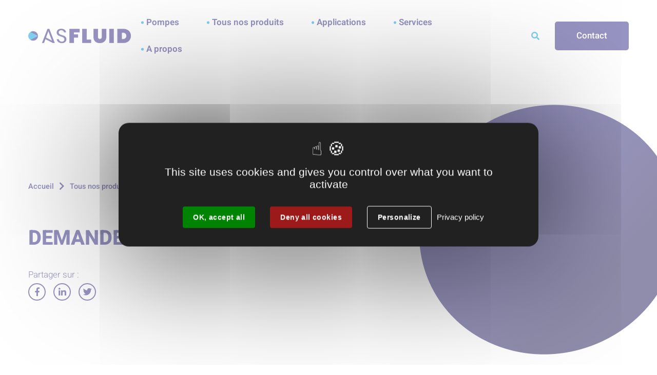

--- FILE ---
content_type: text/html; charset=utf-8
request_url: https://www.asfluid.fr/6163-demande-de-devis.htm?id=209
body_size: 5151
content:
<!DOCTYPE html>
<html lang="fr">
<head>
        <meta http-equiv="X-UA-Compatible" content="IE=edge">
    <meta charset="UTF-8">
    <title>Demande de devis - ASFluid</title>
    <meta name="Description" content="Notre produit ASFLUID vous intéresse ? Remplissez le formulaire et votre demande est transmise instantanément à notre équipe. ">
    <link rel="shortcut icon" href="/uploads/Image/a6/SIT_ASF_204_picto-ASFLUID-ok.ico" type="image/x-icon">
    <script>
        var SERVER_ROOT = '/';
        var SIT_IMAGE = '/images/GBI_ASF/';
    </script>
<link rel="stylesheet" href="/uploads/Style/SIT_ASF_include_css_GAB_ASF_default.css?time=1768983724" media="screen, print">
<link rel="stylesheet" href="/include/css/GAB_ASF/print.css" media="print">
<link rel="stylesheet" href="/include/js/jquery/ui/jquery-ui.min.css" media="screen">
<link rel="stylesheet" href="/include/js/jquery/colorbox/colorbox.css" media="screen">
<script src="/include/js/tarteaucitron.js/tarteaucitron.js" ></script>
<script src="/include/js/jquery/jquery.min.js" ></script>
<script src="/include/js/jquery/ui/jquery-ui.min.js" ></script>
<script src="/include/js/jquery/ui/i18n/datepicker-fr.js" ></script>
<script src="/include/js/jquery/colorbox/jquery.colorbox-min.js" ></script>
<script src="/include/js/jquery/colorbox/i18n/jquery.colorbox-fr.js" ></script>
<script src="/include/js/core.js.php" ></script>
<script src="/include/flashplayer/jwplayer/jwplayer.js" ></script>
<script src="/include/js/audiodescription.js" ></script>
<script src="/include/js/module/common.js" ></script>
<script src="/include/gabarit_site/GAB_ASF/script.js" ></script>
<script>
dataLayer = [{
	'ID_PAGE' : '6163',
	'LEVEL1' : 'Tous nos produits',
	'LEVEL2' : 'Demande de devis',
	'TYPE' : 'page',
	'IDTF' : '6163',
	'LABEL' : 'Demande de devis'
}];
</script>
<meta property="og:title" content="Demande de devis">
<meta property="og:url" content="https://www.asfluid.fr/6163-demande-de-devis.htm">
<meta property="twitter:title" content="Demande de devis">
<meta property="twitter:card" content="summary">
<link rel="canonical" href="https://www.asfluid.fr/6163-demande-de-devis.htm">
<meta name="viewport" content="width=device-width, initial-scale=1">
<script>tarteaucitron.user.googletagmanagerId='GTM-MPLV6N9';
(tarteaucitron.job = tarteaucitron.job || []).push('googletagmanager');

tarteaucitron.init({
    "privacyUrl": "/5990-mentions-legales.htm", /* Privacy policy url */
    "hashtag": "#tarteaucitron", /* Open the panel with this hashtag */
    "cookieName": "tarteaucitron", /* Cookie name */
    "orientation": "middle", /* Banner position (top - bottom) */
    "showAlertSmall": false, /* Show the small banner on bottom right */
    "cookieslist": true, /* Show the cookie list */
    "showIcon": false, /* Show cookie icon to manage cookies */
    
    "iconPosition": "BottomRight", /* Position of the icon between BottomRight, BottomLeft, TopRight and TopLeft */
    "adblocker": false, /* Show a Warning if an adblocker is detected */
    "DenyAllCta" : true, /* Show the accept all button when highPrivacy on */
    "AcceptAllCta" : true, /* Show the accept all button when highPrivacy on */
    "highPrivacy": true, /* Disable auto consent */
    "handleBrowserDNTRequest": false, /* If Do Not Track == 1, disallow all */
    "removeCredit": true, /* Remove credit link */
    "moreInfoLink": true, /* Show more info link */
    "useExternalCss": false, /* If false, the tarteaucitron.css file will be loaded */
    "useExternalJs": false,
    "bodyPosition": "bottom", /* Position of TAC HTML code (accessibilité) */
    //"cookieDomain": ".my-multisite-domaine.fr", /* Shared cookie for multisite */
    "readmoreLink": "", /* Change the default readmore link */
    "mandatory": true, /* Show a message about mandatory cookies */
    "closePopup": false, /* Affiche un lien de fermeture de la bannière sans validation du choix */
    "groupServices": false /* Permettre le consentement par groupe de service */
});
        </script>
<script type="application/ld+json">
[{"@context":"https://schema.org","@type":"BreadcrumbList","itemListElement":[{"@type":"ListItem","position":1,"name":"Accueil","item":"https://www.asfluid.fr/"},{"@type":"ListItem","position":2,"name":"Tous nos produits","item":"https://www.asfluid.fr/5984-nos-produits.htm"},{"@type":"ListItem","position":3,"name":"Demande de devis","item":"https://www.asfluid.fr/6163-demande-de-devis.htm"}]}]
</script>
</head>
<body class="interne">
<div id="document" data-mode="ON_" data-idtf="6163">
        <div id="lienEvitement">
    <div class="innerCenter">
        <ul>
            <li><a href="#menu" class="triggerClick" data-controls="btnMenuMobile">Aller au menu</a></li>
            <li><a href="#contenu">Aller au contenu</a></li>
                            <li><a href="#btnRecherche" class="triggerClick">Aller à la recherche</a></li>
                    </ul>
    </div>
</div>

<header id="bandeauHaut" role="banner" class="pageSpeciale">
    <div class="innerCenter noContent">
        <div id="logo">
                            <a href="/">
                                            <img alt="ASFluid" src="/images/GBI_ASF/logo.png">
                                    </a>
                    </div>
        <button type="button" class="aria-toggle" id="btnMenuMobile" aria-controls="menu" aria-expanded="false"><span class="visuallyhidden">Menu</span></button>
        <nav id="menu" role="navigation">
            <div class="inner">
                <ul class="niv1">
                                            <li class="niv1">
                            <a href="/23274-nos-solutions-de-pompage.htm">Pompes</a>
                                                    </li>
                                            <li class="niv1 selected">
                            <a href="/5984-nos-produits.htm">Tous nos produits</a>
                                                    </li>
                                            <li class="niv1">
                            <a href="/5985-applications.htm">Applications</a>
                                                    </li>
                                            <li class="niv1">
                            <a href="/23524-services.htm" class="withChild aria-toggle" id="nav1_23524" role="button" aria-controls="sousMenu_23524" aria-expanded="false">Services</a>
                                                            <div class="sousMenu menuPage" id="sousMenu_23524" aria-labelledby="nav1_23524">
                                    <div class="innerCenter menuOpen">
                                        <div class="blocHaut">
                                            <a href="/23524-services.htm">Services</a>
                                        </div>
                                        <button type="button" id="sousMenuPageClose" class="sousMenuFermer aria-close close" aria-controls="nav1_23524"><span class="visuallyhidden">Fermer le menu</span></button>
                                        <ul class="niv2">
                                                                                            <li class="niv2">
                                                    <a href="/5986-services-maintenance.htm" title="Nos services de maintenance">Nos services de maintenance</a>
                                                                                                    </li>
                                                                                            <li class="niv2">
                                                    <a href="/6348-ingenierie.htm">Ingénierie</a>
                                                                                                    </li>
                                                                                    </ul>
                                        <a name="fin" href="#" class="jump"></a>
                                    </div>
                                </div>
                                                    </li>
                                            <li class="niv1">
                            <a href="/5983-asfluid.htm" title="A propos d&#039;ASFLUID" class="withChild aria-toggle" id="nav1_5983" role="button" aria-controls="sousMenu_5983" aria-expanded="false">A propos</a>
                                                            <div class="sousMenu menuPage" id="sousMenu_5983" aria-labelledby="nav1_5983">
                                    <div class="innerCenter menuOpen">
                                        <div class="blocHaut">
                                            <a href="/5983-asfluid.htm">A propos</a>
                                        </div>
                                        <button type="button" id="sousMenuPageClose" class="sousMenuFermer aria-close close" aria-controls="nav1_5983"><span class="visuallyhidden">Fermer le menu</span></button>
                                        <ul class="niv2">
                                                                                            <li class="niv2">
                                                    <a href="/6040-notre-histoire.htm" title="Présentation">Présentation</a>
                                                                                                    </li>
                                                                                            <li class="niv2">
                                                    <a href="/23322-notre-equipe.htm" title="Notre équipe">Notre équipe</a>
                                                                                                    </li>
                                                                                            <li class="niv2">
                                                    <a href="/6720-engagements.htm" title="Nos engagements ">Nos engagements </a>
                                                                                                    </li>
                                                                                            <li class="niv2">
                                                    <a href="/22945-medias.htm" title="Médias - téléchargement">Médias </a>
                                                                                                    </li>
                                                                                            <li class="niv2">
                                                    <a href="/6052-actualites.htm" title="Actualités">Actualités</a>
                                                                                                    </li>
                                                                                            <li class="niv2">
                                                    <a href="/16798-evenement-asfluidays.htm">ASFLUIDays </a>
                                                                                                    </li>
                                                                                            <li class="niv2">
                                                    <a href="/25247-espace-presse-ils-parlent-de-nous.htm" title="Espace Presse - ils parlent de nous">Espace Presse - ils parlent de nous</a>
                                                                                                    </li>
                                                                                            <li class="niv2">
                                                    <a href="/23258-nos-realisations.htm" title="Nos succès partagés">Nos succès partagés</a>
                                                                                                    </li>
                                                                                            <li class="niv2">
                                                    <a href="/24868-nos-realisations-en-maintenance.htm" title="Nos réalisations en maintenance">Nos réalisations en maintenance</a>
                                                                                                    </li>
                                                                                    </ul>
                                        <a name="fin" href="#" class="jump"></a>
                                    </div>
                                </div>
                                                    </li>
                                    </ul>
            </div>
        </nav>
                    <button type="button" class="aria-toggle" id="btnRecherche" aria-controls="blocRecherche" aria-expanded="false"><span class="visuallyhidden">Rechercher sur le site</span></button>
            <div id="blocRecherche" class="menuPage" role="search">
                <div class="innerCenter menuOpen">
                    <div class="blocHaut">
                        <div id="logo">
                            <a href="/">
                                <img alt="ASFluid" src="/images/GBI_ASF/logoBlanc.png">
                            </a>
                        </div>
                        <span>Recherche</span>
                    </div>
                    <form method="get" action="/5988-recherche.htm#ariane" id="champRecherche" aria-hidden="true" aria-labelledby="btnRecherche">
                        <label for="searchString"><span class="visuallyhidden">Rechercher sur le site</span></label>
                        <input type="search" id="searchString" name="searchString" placeholder="Que recherchez-vous ?">
                        <button type="submit" id="searchSubmit" name="search" title="Lancer la recherche">Valider</button>
                        <input type="hidden" name="idtf" value="5988">
                    </form>
                    <button id="btnRechercheTriple" class="close"><span class="visuallyhidden">Fermer la recherche</span></button>
                </div>
            </div>
                            <a id="btnContact" class="btn_Bleu" href="/5987-contact.htm">Contact</a>
            </div>
</header>
    <main id="corps" role="main">
                <div class="innerCenter">
            <div id="contenu">
            <div class="flexCenter blocHaut pageSpeciale">
            <div class="w100-650px">
                <nav id="ariane" aria-label="Fil d&#039;Ariane"><ol><li><a href="/">Accueil</a></li><li><a href="/5984-nos-produits.htm">Tous nos produits</a></li><li>Demande de devis</li></ol></nav>                <div class="blocCenter">
                    <h1>Demande de devis</h1>
                    		    <div id="userBar">
	<span>Partager sur :</span>
    <ul>
        <li>
            <a href="https://www.facebook.com/sharer.php?u=https%3A%2F%2Fwww.asfluid.fr%2F6163-demande-de-devis.htm%3Fid%3D209" class="facebook" title="Partager sur Facebook (nouvelle fenêtre)"><span class="visuallyhidden">Partager sur Facebook</span></a>
        </li>
        <li>
            <a href="https://linkedin.com/share?url=https%3A%2F%2Fwww.asfluid.fr%2F6163-demande-de-devis.htm%3Fid%3D209&amp;text=Demande+de+devis" class="linkedIn" title="Partager sur Twitter (nouvelle fenêtre)"><span class="visuallyhidden">Partager sur LinkedIn</span></a>
        </li>
        <li>
            <a href="https://twitter.com/share?url=https%3A%2F%2Fwww.asfluid.fr%2F6163-demande-de-devis.htm%3Fid%3D209&amp;text=Demande+de+devis" class="twitter" title="Partager sur Twitter (nouvelle fenêtre)"><span class="visuallyhidden">Partager sur Twitter</span></a>
        </li>
    </ul>
</div>                </div>
            </div>
            
        </div>
                    <div id="par42167" class="paragraphe tpl TPL_PRODUITDEVIS"><div class="innerParagraphe">    <div class="TPL_FORMULAIRE">
                <form action="/6163-demande-de-devis.htm" method="post" enctype="multipart/form-data">
            <fieldset class="groupeQuestion">
                <legend><span>Demande de devis</span></legend>
                <div class="innerGroupeQuestion">
                    <p>
                        <label for="PDD_NOM">Nom</label>
                        <input type="text" name="PDD_NOM" id="PDD_NOM" value="" maxlength="60" required>
                    </p>
                    <p>
                        <label for="PDD_PRENOM">Prénom</label>
                        <input type="text" name="PDD_PRENOM" id="PDD_PRENOM" value="" maxlength="60" required>
                    </p>
                    <p>
                        <label for="PDD_SOCIETE">Société</label>
                        <input type="text" name="PDD_SOCIETE" id="PDD_SOCIETE" value="" maxlength="60">
                    </p>
                    <p>
                        <label for="PDD_MAIL">Mail</label>
                        <input type="email" name="PDD_MAIL" id="PDD_MAIL" value="" maxlength="40" required>
                    </p>
                    <p>
                        <label for="PDD_TELEPHONE">Téléphone</label>
                        <input type="tel" name="PDD_TELEPHONE" id="PDD_TELEPHONE" value="" maxlength="15">
                    </p>
                    <p>
                        <label for="PDD_ADRESSE">Adresse</label>
                        <input type="text" name="PDD_ADRESSE" id="PDD_ADRESSE" value="">
                    </p>
                    <p>
                        <label for="PDD_CODEPOSTAL">Code postal</label>
                        <input type="text" name="PDD_CODEPOSTAL" id="PDD_CODEPOSTAL" value="" maxlength="5" required>
                    </p>
                    <p>
                        <label for="PDD_VILLE">Ville</label>
                        <input type="text" name="PDD_VILLE" id="PDD_VILLE" value="" maxlength="60" required>
                    </p>
                    <p>
                        <label for="PDD_PRODUIT">Produit</label>
                        <input type="text" name="PDD_PRODUIT" id="PDD_PRODUIT" value="" required>
                    </p>
                    <p>
                        <label for="PDD_COMMENTAIRE">Commentaire <span class="helper">512 caractères maximum</span></label>
                        <textarea id="PDD_COMMENTAIRE" name="PDD_COMMENTAIRE" maxlength="512"></textarea>
                    </p>
                    <p class="visuallyhidden">
                        <input type="hidden" name="PDD_NOTIFICATION" id="PDD_NOTIFICATION" value="">
                    </p>
                </div>
                                <p><label for="CAP_REPONSE">Captcha <span class="helper">Merci de respecter la casse</span></label> <span class="cases"><span class="case">
                    <span id="SPAN_ID_CAPTCHA">
                        <img src="/uploads/Captcha/captcha_5bkpkad7ev5sm93bvmbrkan4bd490424321.png" alt="Captcha anti-spam" class="captchaImg">
                        <input type="hidden" name="ID_CAPTCHA" value="d69b51e3046876b26bc58b22b94e9131c7bf7343">
                        <input type="hidden" name="captchaType" value="QTY_CAPTCHAGRAPHIC">
                    </span>
                    <input type="text" name="CAP_REPONSE" id="CAP_REPONSE" size="8" autocomplete="false" class="captchaInput" required>
                    <br><small><a href="#" onclick="$('#SPAN_ID_CAPTCHA').load('/include/ajax/ajax.captcha.php', {'name':'ID_CAPTCHA'}); return false; " role="button">(Regénérer)</a></small>
                  </span></span></p>                <p class="mention_cnil">Conformément à la loi Informatique et Libertés du 6 janvier 1978 réformée, vous disposez d'un droit d’accès, de modification, de rectification et de suppression des données vous concernant. Afin d'exercer ce droit nous vous invitons à nous contacter.</p>
                <p class="action">
                    <input type="hidden" name="idtf" value="6163">
                    <input type="submit" name="envoyer" value="Envoyer" class="submit">
                    <input name="TPL_CODE" type="hidden" value="TPL_PRODUITDEVIS">
                </p>
            </fieldset>
        </form>
    </div>
</div></div>            </div>
        </div>
    </main>
    <footer id="bandeauBas" role="contentinfo">
    <div class="flexCenter">
        <div class="w33">
            <div class="wrapper">
                <div class="logo">
                    <div class="blocCenter">
                        <img src="/images/GBI_ASF/logoBlanc.png" alt="ASFluid">
                    </div>
                </div>
                <div class="coordonnees">
                    <div class="blocCenter">
                                                    <h3>SIEGE SOCIAL</h3>
                                                                            <p>ASFLUID<br>190 rue de Chatagnon,<br>ZI Centr&#039; Alp<br>38430 MOIRANS</p>
                                                <br>
                        <h3>Contact</h3>
                                                    <p>04 76 35 81 00</p>
                                                                    </div>
                </div>
            </div>
        </div>
        <div class="w33x2">
            <div class="h50">
                <div class="w50">
                                            <h2>Newsletter</h2>
                                                                <p>Restez informé, suivez-nous en vous inscrivant à la newsletter.</p>
                                    </div>
                <div class="w50">
                                            <p class="newsletter"><a href="/7223-suivez-nous.htm" class="btn_Bleu">S&#039;inscrire</a></p>
                                    </div>
            </div>
            <div class="h50">
                <div class="w50">
                                            <h2>Contact</h2>
                                                                <p>Nous sommes à votre écoute.<br>N&#039;hésitez pas à nous contacter.</p>
                                    </div>
                <div class="w50">
                                            <p class="contact"><a href="/5987-contact.htm" class="btn_Bleu">Contact</a></p>
                                    </div>
            </div>
        </div>
    </div>

    <div class="liensBas">
        <div class="innerCenter">
            <ul>
                <li>
                    <p>Copyright ® 2026</p>
                </li>
                <li>
                    <p>Tous droits réservés</p>
                </li>
                                    <li>
                        <a href="/5990-mentions-legales.htm">Mentions légales</a>
                    </li>
                                    <li>
                        <a href="/6043-carrieres.htm">Carrières</a>
                    </li>
                                    <li>
                        <a href="/5992-plan-du-site.htm">Plan du site</a>
                    </li>
                                    <li>
                        <a href="/5988-recherche.htm">Recherche</a>
                    </li>
                                    <li>
                        <a href="https://www.asfluid.fr/uploads/Document/2e/219106_233_Conditions-Generales-de-Vente.pdf" title="CGV">CGV</a>
                    </li>
                                                    <li>
                        <a class="linkedinPicto" href="https://www.linkedin.com/company/asfluid"><span class="visuallyhidden">Linkedin</span></a>
                    </li>
                                                    <li>
                        <a class="instagramPicto" href="https://www.instagram.com/asfluid/"><span class="visuallyhidden">Instagram</span></a>
                    </li>
                                                    <li>
                        <a class="youtubePicto" href="https://www.youtube.com/@asfluid"><span class="visuallyhidden">Youtube</span></a>
                    </li>
                            </ul>
        </div>
    </div>
</footer>

    <a href="#document" title="Haut de page" id="hautDePage">
        <span class="visuallyhidden">Revenir en haut de page</span>
    </a>
</div>
<script>
$(function () {cmsCommon.tablet=1074;
cmsCommon.initMenu(cmsCommon.tablet, $("#btnMenuMobile"));
tarteaucitron.addInternalScript("/include/js/tarteaucitron-services/matomotagmanager.js");
});
</script></body>
</html>


--- FILE ---
content_type: text/css
request_url: https://www.asfluid.fr/uploads/Style/SIT_ASF_include_css_GAB_ASF_default.css?time=1768983724
body_size: 23458
content:
/*generated on Wed, 21 Jan 2026 09:22:04 +0100*/
.visuallyhidden{border:0;clip:rect(0 0 0 0);height:1px;margin:-1px;overflow:hidden;padding:0;position:absolute;width:1px;}.clear{clear:both;}.invisible{display:none;}.alignleft{text-align:left;}.alignright{text-align:right;}.aligncenter{text-align:center;}.alignjustify{text-align:justify;}.inlineBlock{display:inline-block;zoom:1;}object.alignleft,img.alignleft,table.alignleft,span.alignleft,iframe.alignleft,embed.alignleft,.videocontainer.alignleft,figure.alignleft{float:left;margin:0 1% 10px 0;}object.alignright,img.alignright,table.alignright,span.alignright,iframe.alignright,embed.alignright,.videocontainer.alignright,figure.alignright{float:right;margin:0 0 10px 1%;text-align:left;}object.alignmiddle,img.alignmiddle,table.alignmiddle,span.alignmiddle,iframe.alignmiddle,embed.alignmiddle,.videocontainer.alignmiddle,figure.alignmiddle{display:block;margin-left:auto !important;margin-right:auto !important;}table.aligncenter{margin:auto;text-align:left;}acronym{border-bottom:1px dotted;cursor:help;}img{max-width:100%;height:auto;}.spanImgContainer{display:inline-block;text-align:center !important;line-height:0;}.spanImgOuter{display:block;position:relative;}.spanImgOuter img{display:block;}.spanCredit{background:rgba(255,255,255,0.75) repeat 0 0;left:0;bottom:0;font-style:italic;font-size:90%;max-width:75%;padding:5px;position:absolute;line-height:1em;text-align:left;}.imgLoupe{position:absolute;bottom:0;right:0;}.spanLegende{display:block;border:1px solid #dedede;padding:5px;line-height:1em;}.message_error{color:red;margin-bottom:15px;text-align:center;}input[type=password].pwdcheck:required:invalid,input[type=password].pwdcheck:focus:invalid{background-image:url("[data-uri]");background-position:right center;background-repeat:no-repeat;box-shadow:none;}input[type=password].pwdcheck:required:valid{background-image:url("[data-uri]");background-position:right center;background-repeat:no-repeat;}@media (max-width: 1170px){.desktop_hidden{display:none !important;}}@media (max-width: 1024px){.tablet_hidden{display:none !important;}}@media (max-width: 767px){.mobile_hidden{display:none !important;}.txt_mobile_hidden{border:1px solid #000;padding:5px;margin:5px;border-radius:2px;}}.clearfix{zoom:1;}.clearfix::before,.clearfix::after{content:".";display:block;height:0;overflow:hidden;}.clearfix::after{clear:both;}.resetColonne{clear:both;float:none;width:100%;margin-left:0;margin-right:0;}.paragraphe .innerParagraphe{zoom:1;}.paragraphe .innerParagraphe::before,.paragraphe .innerParagraphe::after{content:".";display:block;height:0;overflow:hidden;}.paragraphe .innerParagraphe::after{clear:both;}.paragraphe .innerParagraphe::before,.paragraphe .innerParagraphe::after{content:'.';display:block;height:0;overflow:hidden;}.paragraphe .innerParagraphe::after{clear:both;}.iframe-ratio{position:relative;}.iframe-ratio::before{content:"";display:block;width:100%;height:0;padding-bottom:56.25%;}.iframe-ratio.width_left{width:48%;float:left;margin-right:2%;}.iframe-ratio.width_right{width:48%;float:right;margin-left:2%;}.iframe-ratio.width_middle{width:50%;margin:auto;}.iframe-ratio iframe,.iframe-ratio embed,.iframe-ratio object,.iframe-ratio video{position:absolute;left:0;top:0;width:100%;height:100%;}@media screen and (max-width: 767px){.iframe-ratio.width_left,.iframe-ratio.width_right,.iframe-ratio.width_middle{width:100%;float:none;margin-right:0;margin-left:0;}}@media screen and (max-width: 767px){.tableauContainer{overflow-x:scroll;position:relative;width:100%;margin-bottom:30px;}.tableauContainer > table{min-width:767px;margin-bottom:10px !important;}}.helper{cursor:help;}.paragraphe .helper img{border:none;padding:0;margin:0;}.simpletooltip[aria-hidden="true"]{display:none;}.simpletooltip_container{position:relative;}.simpletooltip{position:absolute;z-index:666;right:auto;left:100%;width:10em;margin-left:.5em;border-radius:.5em;background:rgba(0,0,0,0.9);color:#eee;padding:.5em;text-align:left;line-height:1.3;}html{font-family:sans-serif;-ms-text-size-adjust:100%;-webkit-text-size-adjust:100%;}body{margin:0;}article,aside,details,figcaption,figure,footer,header,hgroup,main,menu,nav,section,summary{display:block;}audio,canvas,progress,video{display:inline-block;vertical-align:baseline;}audio:not([controls]){display:none;height:0;}[hidden],template{display:none;}a{background-color:transparent;}a:active,a:hover{outline:0;}abbr[title]{border-bottom:1px dotted;}b,strong{font-weight:bold;}dfn{font-style:italic;}h1{font-size:2em;margin:0.67em 0;}mark{background:#ff0;color:#000;}small{font-size:80%;}sub,sup{font-size:75%;line-height:0;position:relative;vertical-align:baseline;}sup{top:-0.5em;}sub{bottom:-0.25em;}img{border:0;}svg:not(:root){overflow:hidden;}figure{margin:0 0 2rem;}hr{-moz-box-sizing:content-box;box-sizing:content-box;height:0;}pre{overflow:auto;}code,kbd,pre,samp{font-family:monospace, monospace;font-size:1em;}button,input,optgroup,select,textarea{color:inherit;font:inherit;margin:0;}button{overflow:visible;}button,select{text-transform:none;}button,html input[type="button"],input[type="reset"],input[type="submit"]{-webkit-appearance:button;cursor:pointer;}button[disabled],html input[disabled]{cursor:default;}button::-moz-focus-inner,input::-moz-focus-inner{border:0;padding:0;}input{line-height:normal;}input[type="checkbox"],input[type="radio"]{box-sizing:border-box;padding:0;}input[type="number"]::-webkit-inner-spin-button,input[type="number"]::-webkit-outer-spin-button{height:auto;}input[type="search"]{-webkit-appearance:textfield;-moz-box-sizing:border-box;-webkit-box-sizing:border-box;box-sizing:border-box;}input[type="search"]::-webkit-search-cancel-button,input[type="search"]::-webkit-search-decoration{-webkit-appearance:none;}fieldset{border:1px solid #c0c0c0;margin:0 2px;padding:0.35em 0.625em 0.75em;}legend{border:0;padding:0;}textarea{overflow:auto;}optgroup{font-weight:bold;}table{border-collapse:collapse;border-spacing:0;}td,th{padding:0;}.visuallyhidden{border:0;clip:rect(0 0 0 0);height:1px;margin:-1px;overflow:hidden;padding:0;position:absolute;width:1px;}.clear{clear:both;}.invisible{display:none;}.alignleft{text-align:left;}.alignright{text-align:right;}.aligncenter{text-align:center;}.alignjustify{text-align:justify;}.inlineBlock{display:inline-block;zoom:1;}object.alignleft,img.alignleft,table.alignleft,span.alignleft,iframe.alignleft,embed.alignleft,.videocontainer.alignleft,figure.alignleft{float:left;margin:0 1% 1rem 0;}object.alignright,img.alignright,table.alignright,span.alignright,iframe.alignright,embed.alignright,.videocontainer.alignright,figure.alignright{float:right;margin:0 0 1rem 1%;text-align:left;}table.aligncenter{margin:auto;text-align:left;}acronym{border-bottom:1px dotted;cursor:help;}img{max-width:100%;height:auto;}.clearfix{zoom:1;}.clearfix::before,.clearfix::after{content:'.';display:block;height:0;overflow:hidden;}.clearfix::after{clear:both;}.resetColonne{clear:both;float:none;width:100%;margin-left:0;margin-right:0;}.iframe-ratio{position:relative;margin-bottom:2rem;}.iframe-ratio::before{content:'';display:block;width:100%;height:0;padding-bottom:56.25%;}.iframe-ratio.width_left{width:48%;float:left;margin-right:2%;}.iframe-ratio.width_right{width:48%;float:right;margin-left:2%;}.iframe-ratio.width_middle{width:50%;margin:auto;}.iframe-ratio iframe,.iframe-ratio embed,.iframe-ratio object,.iframe-ratio video{position:absolute;left:0;top:0;width:100%;height:100%;}@media screen and (max-width: 767px){.iframe-ratio.width_left,.iframe-ratio.width_right,.iframe-ratio.width_middle{width:100%;float:none;margin-right:0;margin-left:0;}}@font-face{font-family:'Font Awesome 5 Solid';src:url('/include/css/GAB_ASF/police/fa-solid-900.woff2') format('woff2'), url('/include/css/GAB_ASF/police/fa-solid-900.woff') format('woff');font-weight:900;font-style:normal;}@font-face{font-family:'Font Awesome 5 Regular';src:url('/include/css/GAB_ASF/police/fa-regular-400.woff2') format('woff2'), url('/include/css/GAB_ASF/police/fa-regular-400.woff') format('woff');font-weight:400;font-style:normal;}@font-face{font-family:"Font Awesome 5 Brands";src:url("/include/css/GAB_ASF/police/fa-brands-400.eot");src:url("/include/css/GAB_ASF/police/fa-brands-400.eot?#iefix") format('embedded-opentype'), url("/include/css/GAB_ASF/police/fa-brands-400.woff") format('woff'), url("/include/css/GAB_ASF/police/fa-brands-400.ttf") format('truetype'), url("/include/css/GAB_ASF/police/fa-brands-400.svg#Font Awesome 5 Brands") format('svg');font-weight:normal;font-style:normal;font-family:'Font Awesome 5 Brands';src:url('/include/css/GAB_ASF/police/fa-brands-400.woff2') format('woff2'), url('/include/css/GAB_ASF/police/fa-brands-400.woff') format('woff');}.fas{font-family:'Font Awesome 5 Solid', sans-serif;}.far{font-family:'Font Awesome 5 Regular', sans-serif;}.fab{font-family:'Font Awesome 5 Brands', sans-serif;}@font-face{font-family:'WorkS';src:url('/include/css/GAB_ASF/police/work-sans-v7-latin-300.woff2') format('woff2'), url('/include/css/GAB_ASF/police/work-sans-v7-latin-300.woff') format('woff');font-weight:300;font-style:normal;}@font-face{font-family:'WorkS';src:url('/include/css/GAB_ASF/police/work-sans-v7-latin-300italic.woff2') format('woff2'), url('/include/css/GAB_ASF/police/work-sans-v7-latin-300italic.woff') format('woff');font-weight:300;font-style:italic;}@font-face{font-family:'WorkS';src:url('/include/css/GAB_ASF/police/work-sans-v7-latin-regular.woff2') format('woff2'), url('/include/css/GAB_ASF/police/work-sans-v7-latin-regular.woff') format('woff');font-weight:400;font-style:normal;}@font-face{font-family:'WorkS';src:url('/include/css/GAB_ASF/police/work-sans-v7-latin-italic.woff2') format('woff2'), url('/include/css/GAB_ASF/police/work-sans-v7-latin-italic.woff') format('woff');font-weight:400;font-style:italic;}@font-face{font-family:'WorkS';src:url('/include/css/GAB_ASF/police/work-sans-v7-latin-500.woff2') format('woff2'), url('/include/css/GAB_ASF/police/work-sans-v7-latin-500.woff') format('woff');font-weight:500;font-style:normal;}@font-face{font-family:'WorkS';src:url('/include/css/GAB_ASF/police/work-sans-v7-latin-500italic.woff2') format('woff2'), url('/include/css/GAB_ASF/police/work-sans-v7-latin-500italic.woff') format('woff');font-weight:500;font-style:italic;}@font-face{font-family:'WorkS';src:url('/include/css/GAB_ASF/police/work-sans-v7-latin-600.woff2') format('woff2'), url('/include/css/GAB_ASF/police/work-sans-v7-latin-600.woff') format('woff');font-weight:600;font-style:normal;}@font-face{font-family:'WorkS';src:url('/include/css/GAB_ASF/police/work-sans-v7-latin-600talic.woff2') format('woff2'), url('/include/css/GAB_ASF/police/work-sans-v7-latin-600talic.woff') format('woff');font-weight:600;font-style:italic;}@font-face{font-family:'WorkS';src:url('/include/css/GAB_ASF/police/work-sans-v7-latin-700.woff2') format('woff2'), url('/include/css/GAB_ASF/police/work-sans-v7-latin-700.woff') format('woff');font-weight:700;font-style:normal;}@font-face{font-family:'WorkS';src:url('/include/css/GAB_ASF/police/work-sans-v7-latin-700italic.woff2') format('woff2'), url('/include/css/GAB_ASF/police/work-sans-v7-latin-700italic.woff') format('woff');font-weight:700;font-style:italic;}@font-face{font-family:'WorkS';src:url('/include/css/GAB_ASF/police/work-sans-v7-latin-800.woff2') format('woff2'), url('/include/css/GAB_ASF/police/work-sans-v7-latin-800.woff') format('woff');font-weight:800;font-style:normal;}@font-face{font-family:'WorkS';src:url('/include/css/GAB_ASF/police/work-sans-v7-latin-800italic.woff2') format('woff2'), url('/include/css/GAB_ASF/police/work-sans-v7-latin-800italic.woff') format('woff');font-weight:800;font-style:italic;}@font-face{font-family:'WorkS';src:url('/include/css/GAB_ASF/police/work-sans-v7-latin-900.woff2') format('woff2'), url('/include/css/GAB_ASF/police/work-sans-v7-latin-900.woff') format('woff');font-weight:900;font-style:normal;}@font-face{font-family:'WorkS';src:url('/include/css/GAB_ASF/police/work-sans-v7-latin-900italic.woff2') format('woff2'), url('/include/css/GAB_ASF/police/work-sans-v7-latin-900italic.woff') format('woff');font-weight:900;font-style:italic;}@font-face{font-family:'Heebo';src:url('/include/css/GAB_ASF/police/heebo-v9-latin-300.woff2') format('woff2'), url('/include/css/GAB_ASF/police/heebo-v9-latin-300.woff') format('woff');font-weight:300;font-style:normal;}@font-face{font-family:'Heebo';src:url('/include/css/GAB_ASF/police/heebo-v9-latin-regular.woff2') format('woff2'), url('/include/css/GAB_ASF/police/heebo-v9-latin-regular.woff') format('woff');font-weight:400;font-style:normal;}@font-face{font-family:'Heebo';src:url('/include/css/GAB_ASF/police/heebo-v9-latin-500.woff2') format('woff2'), url('/include/css/GAB_ASF/police/heebo-v9-latin-500.woff') format('woff');font-weight:500;font-style:normal;}@font-face{font-family:'Heebo';src:url('/include/css/GAB_ASF/police/heebo-v9-latin-600.woff2') format('woff2'), url('/include/css/GAB_ASF/police/heebo-v9-latin-600.woff') format('woff');font-weight:600;font-style:normal;}@font-face{font-family:'Heebo';src:url('/include/css/GAB_ASF/police/heebo-v9-latin-700.woff2') format('woff2'), url('/include/css/GAB_ASF/police/heebo-v9-latin-700.woff') format('woff');font-weight:700;font-style:normal;}@font-face{font-family:'Heebo';src:url('/include/css/GAB_ASF/police/heebo-v9-latin-800.woff2') format('woff2'), url('/include/css/GAB_ASF/police/heebo-v9-latin-800.woff') format('woff');font-weight:800;font-style:normal;}#document{overflow:hidden;}#corps{position:relative;}#corps .flexCenter.blocHaut{position:relative;max-height:600px;box-sizing:border-box;margin-bottom:100px;}@media screen and (max-width: 1024px){#corps .flexCenter.blocHaut{max-height:none;margin-bottom:50px;}#corps .flexCenter.blocHaut.pageSpeciale::before{content:none !important;}}@media screen and (min-width: 767px){#corps .flexCenter.blocHaut.pageSpeciale{min-height:620px;}#corps .flexCenter.blocHaut.pageSpeciale::before{background-image:url("/include/css/GAB_ASF/images/bloc_rond.png");background-image:url('/include/css/GAB_ASF/images/bloc_rond.png');background-color:transparent;background-repeat:no-repeat;right:-50px;left:auto;width:507px;top:50%;height:494px;transform:translateY(-50%);}}#corps .flexCenter.blocHaut.pageSpeciale .w100-650px{display:flex;flex-direction:column;justify-content:center;max-width:650px;}@media screen and (max-width: 1750px){#corps .flexCenter.blocHaut.pageSpeciale .w100-650px{max-width:500px;}}@media screen and (max-width: 1450px){#corps .flexCenter.blocHaut.pageSpeciale .w100-650px{max-width:370px;}}@media screen and (max-width: 1024px){#corps .flexCenter.blocHaut.pageSpeciale .w100-650px{max-width:none;}}#corps .flexCenter.blocHaut.pageSpeciale .w100-650px #ariane{margin-bottom:30px;}#corps .flexCenter.blocHaut.pageSpeciale .w100-650px #ariane li:last-child{font-weight:500;}#corps .flexCenter.blocHaut.pageSpeciale .w100-650px #ariane li a{color:#2f2884;font-weight:500;}#corps .flexCenter.blocHaut.pageSpeciale .w650px{margin-right:calc(50% - 50vw);display:block;position:absolute;right:130px;top:50%;transform:translateY(-50%);z-index:1;}@media screen and (max-width: 1200px){#corps .flexCenter.blocHaut.pageSpeciale .w650px{max-width:580px;right:0;padding-right:10px;}}@media screen and (max-width: 1024px){#corps .flexCenter.blocHaut.pageSpeciale .w650px{position:initial;transform:none;}}#corps .flexCenter.blocHaut.pageSpeciale .w650px img{border-radius:20px;}#corps .flexCenter.blocHaut::before{content:'';position:absolute;top:-190px;bottom:0;left:calc(50% - 50vw);right:calc(50% - 50vw);margin:0 calc((100vw - 100%) / -2);background:#2f2884;z-index:-2;}@media screen and (min-width: 1170px){#corps .flexCenter.blocHaut::before{margin:0 calc(((100vw - 100%) - 15px) / -2);}}#corps .flexCenter.blocHaut.fondBleu .accrochePage{padding-left:20px;border-left:4px solid #fff;}#corps .flexCenter.blocHaut.fondBleu h1,#corps .flexCenter.blocHaut.fondBleu p,#corps .flexCenter.blocHaut.fondBleu a,#corps .flexCenter.blocHaut.fondBleu #ariane li{color:#fff !important;}#corps .flexCenter.blocHaut.fondBleu h1::before,#corps .flexCenter.blocHaut.fondBleu p::before,#corps .flexCenter.blocHaut.fondBleu a::before,#corps .flexCenter.blocHaut.fondBleu #ariane li::before{background:#fff;}#corps .flexCenter.blocHaut.fondBleu h1::after,#corps .flexCenter.blocHaut.fondBleu p::after,#corps .flexCenter.blocHaut.fondBleu a::after,#corps .flexCenter.blocHaut.fondBleu #ariane li::after{color:#fff;}#corps .flexCenter.blocHaut.fondBleu .w100-650px{position:relative;max-height:600px;width:calc(100% - 650px);padding:0 0 30px;box-sizing:border-box;}@media screen and (max-width: 1024px){#corps .flexCenter.blocHaut.fondBleu .w100-650px{width:100%;min-height:0;}#corps .flexCenter.blocHaut.fondBleu .w100-650px h1{margin-bottom:0;}}#corps .flexCenter.blocHaut.fondBleu .w100-650px #ariane{margin-bottom:78px;}@media screen and (max-width: 1024px){#corps .flexCenter.blocHaut.fondBleu .w100-650px #ariane{margin-bottom:10px;}}#corps .flexCenter.blocHaut.fondBleu .w100-650px .blocCenter{display:flex;flex-direction:column;justify-content:space-between;}#corps .flexCenter.blocHaut.fondBleu .w650px{position:relative;right:calc((50% - 50vw) - 12px);top:30px;background:#fff;}@media screen and (max-width: 1024px){#corps .flexCenter.blocHaut.fondBleu .w650px{right:0;top:0;}}#corps .flexCenter.blocHaut.fondBleu .w650px img{box-shadow:0 0 15px rgba(0,0,0,0.15);}#corps .colG{width:270px;float:left;}#corps .colD{max-width:670px;width:100%;float:right;}#corps .TPL_RECHERCHE .colD{margin-left:130px;}#colonneGauche{width:23.076923076923%;float:left;padding-right:30px;}#colonneDroite{width:23.076923076923%;float:right;box-sizing:border-box;}.avecDeuxColonnes #contenu{width:48.717948717949%;float:left;}@media screen and (max-width: 1024px){.avecDeuxColonnes #contenu{clear:both;float:none;width:100%;margin-left:0;margin-right:0;}}.avecColonneGauche #contenu{width:74.358974358974%;float:right;}@media screen and (max-width: 1024px){.avecColonneGauche #contenu{clear:both;float:none;width:100%;margin-left:0;margin-right:0;}}.avecColonneDroite #contenu{float:left;width:74.358974358974%;}@media screen and (max-width: 1024px){.avecColonneDroite #contenu{clear:both;float:none;width:100%;margin-left:0;margin-right:0;}}#contenu{margin:0 auto;}.accueil #contenu h2{font-family:'Heebo';font-style:normal;font-weight:600;font-size:22px;line-height:102%;text-transform:uppercase;color:rgba(114,114,114,0.7);margin-bottom:30px;}.accueil #contenu h3.sousTitre{font-family:'Heebo';font-style:normal;font-weight:bold;font-size:36px;color:#2f2884;}@media screen and (max-width: 1024px){#contenu{width:100%;}}.innerCenter{zoom:1;max-width:1170px;margin:0 auto;padding:0 2rem;position:relative;}.innerCenter::before,.innerCenter::after{content:".";display:block;height:0;overflow:hidden;}.innerCenter::after{clear:both;}.innerCenter::before,.innerCenter::after{content:'.';display:block;height:0;overflow:hidden;}.innerCenter::after{clear:both;}@media screen and (max-width: 767px){.innerCenter{padding:0 1rem;}}.wideContent{margin-left:-10.309278350515% !important;margin-right:-10.309278350515% !important;}@media screen and (max-width: 1024px){.wideContent{margin-left:0 !important;margin-right:0 !important;}}@media (max-width: 1170px){.desktop_hidden{display:none !important;}}@media (max-width: 1024px){.tablet_hidden{display:none !important;}}@media (max-width: 767px){.mobile_hidden{display:none !important;}.txt_mobile_hidden{border:1px solid #000;padding:0.5rem;margin:0.5rem;border-radius:2px;}}html{font-size:62.5%;}body{font-size:1.7rem;background-color:#fff;color:#515d65;margin:0;padding:0;font-family:'Heebo', sans-serif;font-weight:300;line-height:3.2rem;}body .accueil{font-size:1.8rem;}body.pseudo{padding-top:48px;}a{text-decoration:none;color:#2f2884;}a,button{outline:0;}h1{font-size:4rem;margin:0 0 3rem;font-weight:900;text-transform:uppercase;font-family:'Heebo', sans-serif;color:#2f2884;line-height:125%;}h2{font-size:2.6rem;font-weight:800;margin:0 0 2rem;line-height:130%;font-family:'Heebo', sans-serif;color:#2f2884;outline:0;}.accueil h2{color:#2f2884;margin-bottom:0;}h2.maj{text-transform:uppercase;}h2.sousTitre{font-style:normal;font-weight:600;font-size:18px;line-height:102%;text-transform:uppercase;color:#bdbbd4;margin-bottom:10px;}h3{font-size:2.4rem;font-weight:700;margin:0 0 2rem;font-family:'Heebo', sans-serif;color:#2f2884;line-height:125%;outline:0;}@media screen and (max-width: 767px){h3{font-size:2rem;}}h4{font-weight:400;font-size:2rem;margin:0 0 1rem;line-height:normal;font-family:'Heebo', sans-serif;color:#2f2884;}@media screen and (max-width: 767px){h4{font-size:1.8rem;}}h5{margin:0 0 1rem;line-height:normal;}ol,ul{margin:0;padding:0;list-style:none;}p{margin:0 0 2rem;}.IMF_30{max-width:30%;}@media screen and (max-width: 767px){.IMF_30{max-width:100%;}}.IMF_50{max-width:49%;}@media screen and (max-width: 767px){.IMF_50{max-width:100%;}}.IMF_100{max-width:100%;}.accrochePage{font-size:1.8rem;}body #document a[class^="btn_"]{display:inline-block;padding:10px 40px;box-sizing:border-box;color:#fff;font-weight:500;text-decoration:none;border-radius:5px;transition:all 0.3s;}body #document a[class^="btn_"]:hover,body #document a[class^="btn_"]:focus{text-decoration:none;}body #document a.image{font-weight:400;}body #document a.image::before{content:'\f1c5';font-family:'Font Awesome 5 Regular', sans-serif;font-size:1.9rem;color:purple;margin-right:8px;}body #document a.btn_Bleu{background:#2f2884;border:2px solid #2f2884;}body #document a.btn_Bleu:hover,body #document a.btn_Bleu:focus{background:#fff;color:#2f2884;}body #document a.btn_BleuFonce{background:rgba(9,6,45,0.3);border:2px solid rgba(9,6,45,0.3);}body #document a.btn_BleuFonce:hover,body #document a.btn_BleuFonce:focus{background:#fff;color:rgba(9,6,45,0.3);}body #document a.btn_Blanc{color:#2f2884;background:#fff;border:2px solid #fff;}body #document a.btn_Blanc:hover,body #document a.btn_Blanc:focus{background:#2f2884;color:#fff;}body #document a.btn_Document{position:relative;width:100%;padding:20px 80px 20px 50px;background:radial-gradient(81.11% 181.4% at 7.92% 13.52%,#3d359c 0%,#3d359c 0.01%,#1f1b57 100%);}body #document a.btn_Document::before{content:'';display:block;width:10px;height:10px;position:absolute;top:50%;left:25px;transform:translateY(-50%);border-radius:100%;background:#009ee3;opacity:0;transition:all 0.3s;}body #document a.btn_Document::after{content:'';display:block;width:17px;height:23px;position:absolute;top:50%;right:40px;transform:translateY(-50%);background-image:url("/include/css/GAB_ASF/images/document.png");background-image:url('/include/css/GAB_ASF/images/document.png');background-repeat:no-repeat;}body #document a.btn_Document:hover::before,body #document a.btn_Document:focus::before{opacity:1;}body #document .lieu_int,body #document .telephone_int,body #document .site_int,body #document .email_int,body #document .enveloppe_int,body #document .fax_int,body #document .date_int,body #document .horaires_int,body #document .pictoExterne,body #document .pictoDocument,body #document .pictoLien,body #document .pictoDocumentImage,body #document .pictoPDF{display:block;word-wrap:break-word;margin:0 0 1rem;}body #document .lieu_int::before,body #document .telephone_int::before,body #document .site_int::before,body #document .email_int::before,body #document .enveloppe_int::before,body #document .fax_int::before,body #document .date_int::before,body #document .horaires_int::before,body #document .pictoExterne::before,body #document .pictoDocument::before,body #document .pictoLien::before,body #document .pictoDocumentImage::before,body #document .pictoPDF::before{display:block;float:left;margin-right:9px;margin-top:1px;color:#2f2884;font-size:1.4rem;transition:all 0.3s;font-family:'Font Awesome 5 Solid', sans-serif;}body #document .lieu_int a,body #document .telephone_int a,body #document .site_int a,body #document .email_int a,body #document .enveloppe_int a,body #document .fax_int a,body #document .date_int a,body #document .horaires_int a,body #document .pictoExterne a,body #document .pictoDocument a,body #document .pictoLien a,body #document .pictoDocumentImage a,body #document .pictoPDF a{transition:all 0.3s;}body #document .lieu_int a:hover,body #document .lieu_int a:focus,body #document .telephone_int a:hover,body #document .telephone_int a:focus,body #document .site_int a:hover,body #document .site_int a:focus,body #document .email_int a:hover,body #document .email_int a:focus,body #document .enveloppe_int a:hover,body #document .enveloppe_int a:focus,body #document .fax_int a:hover,body #document .fax_int a:focus,body #document .date_int a:hover,body #document .date_int a:focus,body #document .horaires_int a:hover,body #document .horaires_int a:focus,body #document .pictoExterne a:hover,body #document .pictoExterne a:focus,body #document .pictoDocument a:hover,body #document .pictoDocument a:focus,body #document .pictoLien a:hover,body #document .pictoLien a:focus,body #document .pictoDocumentImage a:hover,body #document .pictoDocumentImage a:focus,body #document .pictoPDF a:hover,body #document .pictoPDF a:focus{color:#009ee3;}body #document .txt a.pictoExterne::after,body #document .txt a.pictoDocument::after,body #document .txt a.pictoLien::after,body #document .txt a.pictoDocumentImage::after,body #document .txt a.pictoPDF::after,body #document .txt a.site_int::after,body #document .txt a.email_int::after{content:'\f061';display:inline-block;margin-left:-20px;font-family:'Font Awesome 5 Solid', sans-serif;color:;opacity:0;transform:rotate(90deg);transition:all 0.3s;}body #document .txt a.pictoExterne:hover,body #document .txt a.pictoExterne:focus,body #document .txt a.pictoDocument:hover,body #document .txt a.pictoDocument:focus,body #document .txt a.pictoLien:hover,body #document .txt a.pictoLien:focus,body #document .txt a.pictoDocumentImage:hover,body #document .txt a.pictoDocumentImage:focus,body #document .txt a.pictoPDF:hover,body #document .txt a.pictoPDF:focus,body #document .txt a.site_int:hover,body #document .txt a.site_int:focus,body #document .txt a.email_int:hover,body #document .txt a.email_int:focus{text-decoration:none;}body #document .txt a.pictoExterne:hover::after,body #document .txt a.pictoExterne:focus::after,body #document .txt a.pictoDocument:hover::after,body #document .txt a.pictoDocument:focus::after,body #document .txt a.pictoLien:hover::after,body #document .txt a.pictoLien:focus::after,body #document .txt a.pictoDocumentImage:hover::after,body #document .txt a.pictoDocumentImage:focus::after,body #document .txt a.pictoPDF:hover::after,body #document .txt a.pictoPDF:focus::after,body #document .txt a.site_int:hover::after,body #document .txt a.site_int:focus::after,body #document .txt a.email_int:hover::after,body #document .txt a.email_int:focus::after{margin-left:10px;transform:rotate(-45deg);opacity:1;}body #document .txt a.site_int,body #document .txt a.email_int{color:#2f2884;}body #document .txt a.site_int::before,body #document .txt a.email_int::before{color:#2f2884;margin-left:0;}body #document .txt a.site_int:hover,body #document .txt a.site_int:focus,body #document .txt a.email_int:hover,body #document .txt a.email_int:focus{color:#2f2884;}body #document .txt a.site_int:hover::before,body #document .txt a.site_int:focus::before,body #document .txt a.email_int:hover::before,body #document .txt a.email_int:focus::before{color:#009ee3;}body #document .txt a.site{padding-left:1.4rem;}body #document .pictoExterne,body #document .pictoDocument,body #document .pictoLien,body #document .pictoDocumentImage,body #document .pictoPDF{padding-left:1rem;}body #document .pictoExterne:hover,body #document .pictoExterne:focus,body #document .pictoDocument:hover,body #document .pictoDocument:focus,body #document .pictoLien:hover,body #document .pictoLien:focus,body #document .pictoDocumentImage:hover,body #document .pictoDocumentImage:focus,body #document .pictoPDF:hover,body #document .pictoPDF:focus{color:#2f2884;}body #document .pictoExterne:hover::before,body #document .pictoExterne:focus::before,body #document .pictoDocument:hover::before,body #document .pictoDocument:focus::before,body #document .pictoLien:hover::before,body #document .pictoLien:focus::before,body #document .pictoDocumentImage:hover::before,body #document .pictoDocumentImage:focus::before,body #document .pictoPDF:hover::before,body #document .pictoPDF:focus::before{color:#009ee3;}body #document .pictoExterne::before,body #document .pictoDocument::before,body #document .pictoLien::before,body #document .pictoDocumentImage::before,body #document .pictoPDF::before{margin-top:-3px;margin-left:0rem;font-size:1.6rem;border:1px solid #2f2884;border-radius:100%;color:#2f2884;font-weight:400;}body #document .lieu_int::before{content:'\f3c5';margin-top:-2px;}body #document .date_int{font-size:1.7rem;}body #document .date_int::before{content:'\f274';}body #document .telephone_int::before{content:'\f098';}body #document .site_int::before{content:'\f108';}body #document .email_int::before{content:'\f0e0';}body #document .enveloppe_int::before{content:'\f0e0';}body #document .horaires_int::before{content:'\f017';}body #document .pictoExterne::before{content:'\f35d';padding:2px 8px 2px 10px;}body #document .fax_int::before{content:'\f1ac';}body #document .pictoDocument::before{content:'\f15b';font-size:1.9rem;padding:2px 11px 2px 11px;font-family:'Font Awesome 5 Regular', sans-serif;}body #document .pictoLien::before{content:'\f0c1';padding:2px 10px;}body #document .pictoPDF::before{content:'\f1c1';font-size:1.9rem;padding:2px 11px;font-family:'Font Awesome 5 Regular', sans-serif;}body #document .pictoDocumentImage::before{content:'\f1c5';padding:2px 11px 2px 13px;}#bandeauBas #userBar li body #document a{position:relative;width:50px;height:50px;display:flex;justify-content:center;align-items:center;border-radius:50px;transition:all 0.3s;}#bandeauBas #userBar li body #document a::before{transition:all 0.3s;}#bandeauBas #userBar li body #document a:hover,#bandeauBas #userBar li body #document a:focus{background:#fff;}#bandeauBas #userBar li body #document a:hover::before,#bandeauBas #userBar li body #document a:focus::before{color:purple;transform:rotate(360deg);}body #document a::before{font-family:'Font Awesome 5 Brands', sans-serif;}body #document a.facebook::before{content:'\f39e';}body #document a.linkedIn::before{content:'\f0e1';}body #document a.twitter::before{content:'\f099';}body #document a.youtube::before{content:'\f167';}body #document a.imprimer::before{content:'\f02f';font-family:'Font Awesome 5 Solid', sans-serif;}body #document #userBar{margin-top:3rem;}body #document #userBar span{color:#2f2884;}body #document #userBar ul{display:flex;}body #document #userBar ul li{margin-right:1.5rem;}body #document #userBar ul li a{display:flex;width:3rem;height:3rem;justify-content:center;align-items:center;border:2px solid #2f2884;border-radius:100%;transition:all 0.3s;}body #document #userBar ul li a::before{background:transparent;transition:all 0.3s;}body #document #userBar ul li a:hover,body #document #userBar ul li a:focus{background:#fff;}body #document #userBar ul li a:hover::before,body #document #userBar ul li a:focus::before{color:#2f2884;}body #document .fondBleu #userBar span{color:#fff;}body #document .fondBleu #userBar ul li a{border:2px solid #fff;}body #document .plusResultat{text-align:center;margin-bottom:100px !important;}body #document .plusResultat a{padding:15px 20px;box-sizing:border-box;background:#2f2884;color:#fff;border:2px solid #2f2884;border-radius:5px;transition:all 0.3s;}body #document .plusResultat a:hover,body #document .plusResultat a:focus{background:#fff;color:#2f2884;}body #document .VoirPlus{position:relative;padding:10px 0;color:#2f2884;transition:all 0.3s;}body #document .VoirPlus::before{content:'';position:absolute;left:0;bottom:0;width:0;height:2px;background:#2f2884;transition:all 0.3s;}body #document .VoirPlus::after{content:'\f061';font-family:'Font Awesome 5 Solid', sans-serif;display:inline-block;padding-left:50px;color:#2f2884;transform-origin:right;transition:all 0.3s;}body #document .VoirPlus:hover,body #document .VoirPlus:focus{color:#2f2884;margin-right:40px;}body #document .VoirPlus:hover::before,body #document .VoirPlus:focus::before{width:calc(100% - 64px);}body #document .VoirPlus:hover::after,body #document .VoirPlus:focus::after{padding-left:10px;transform:rotate(180deg);}body #document .VoirPlus span{z-index:1;}body #document figure.spanImgContainer{margin:-2rem 0 0;}body #document figure.spanImgContainer.alignleft{margin:0 1% 1rem 0;}body #document figure.spanImgContainer.alignright{margin:0 0 1rem 1%;}body #document figure.spanImgContainer figcaption{display:block !important;opacity:100% !important;}body #document figure.spanImgContainer .spanLegende{border:none;text-align:left;color:purple;font-size:1.5rem;margin-top:5px;padding:0.5rem 0;}@media screen and (max-width: 767px){body #document img.alignleft{display:block;float:none;}}.thematique{position:relative;margin-left:12px;}.thematique::before{content:'';display:block;width:2px;height:80%;position:absolute;top:10%;left:-12px;background:#009ee3;}.date{display:inline-block;margin-bottom:10px;font-size:1.8rem;font-weight:500;color:#2f2884;}.puce_Bleu{display:block;margin-left:20px !important;}.puce_Bleu::before{content:'';display:block;width:10px;height:10px;border-radius:100%;background:#009ee3;margin-left:-20px;float:left;margin-top:12px;position:relative;}#bandeauHaut{position:relative;border-bottom:1px solid transparent;}#bandeauHaut > .innerCenter{display:flex;justify-content:space-between;align-items:center;min-height:140px;height:1px;}.accueil #bandeauHaut{z-index:1;}#bandeauHaut.sticky{position:fixed;width:100%;background:#fff;z-index:10;}#bandeauHaut.sticky.fondBleu{background:#2f2884;}#bandeauHaut.scrolled{border-color:#eaeaea;}#bandeauHaut.scrolled.fondBleu{border-color:#6d65d0;}#bandeauHaut.fondBleu #btnContact{background:#fff;border:2px solid #fff;color:#2f2884;transition:all 0.3s;}#bandeauHaut.fondBleu #btnContact:hover,#bandeauHaut.fondBleu #btnContact:focus{background:#2f2884;color:#fff;}#bandeauHaut #logo{max-width:200px;}#bandeauHaut #logo h1{margin:0;}#bandeauHaut #logo img{display:block;}#bandeauHaut .navigation{display:flex;}@media screen and (min-width: 767px){#bandeauHaut .navigation{width:70%;max-width:740px;justify-content:space-between;}}#bandeauHaut .accroche{position:absolute;left:150px;top:calc(50% - 115px);}#bandeauHaut .accroche .accrocheTxt{display:inline-block;margin:0;background:#fff;padding:15px 25px;box-sizing:border-box;font-family:;font-size:4rem;}#bandeauHaut .accroche .accrocheTxt:last-child{color:;padding:5px 20px 15px;}@media screen and (max-width: 1024px){.accueil #bandeauHaut::before{width:100%;right:0;background-attachment:initial;background-size:cover;background-position:center;margin-top:100px;}.accueil #bandeauHaut > .innerCenter{max-height:100px;min-height:100px;background:#fff;}.interne #bandeauHaut::before{width:calc(100% - 200px);}.interne #bandeauHaut > .innerCenter{min-height:110px;}#bandeauHaut .navigation::before{content:none;}#bandeauHaut .accroche{top:inherit;bottom:20px;left:20px;}#bandeauHaut .accroche .accrocheTxt{font-size:2em;}}#bandeauBas{background:#2f2884;}#bandeauBas p,#bandeauBas a{color:#fff;margin:0;}#bandeauBas .w33{flex:0 0 33%;max-width:33%;display:flex;justify-content:center;padding:20px 100px;box-sizing:border-box;}#bandeauBas .w33 .wrapper{display:flex;flex-direction:column;justify-content:center;background:#2f2884;}#bandeauBas .w33 .wrapper .logo,#bandeauBas .w33 .wrapper .coordonnees{flex:0 0 50%;display:flex;align-items:center;justify-content:center;box-sizing:border-box;margin:0;}#bandeauBas .w33 .wrapper .logo .blocCenter,#bandeauBas .w33 .wrapper .coordonnees .blocCenter{max-width:270px;width:100%;text-align:left;}#bandeauBas .w33 .wrapper .logo .blocCenter h3,#bandeauBas .w33 .wrapper .coordonnees .blocCenter h3{color:#fff;margin-bottom:0;}@media screen and (min-width: 767px){#bandeauBas .w33{min-height:615px;}}#bandeauBas .w33x2{flex:0 0 67%;max-width:67%;display:flex;flex-direction:column;}#bandeauBas .w33x2 .h50{flex:0 0 50%;display:flex;justify-content:center;align-items:center;padding:20px 100px;box-sizing:border-box;}#bandeauBas .w33x2 .h50:first-child{background:linear-gradient(90deg,rgba(245,244,237,0.05) 0%,rgba(245,244,237,0) 100%);}#bandeauBas .w33x2 .h50:last-child{background:linear-gradient(0deg,rgba(245,244,237,0.03),rgba(245,244,237,0.03)), linear-gradient(88.6deg,rgba(255,255,255,0.1) 0.35%,rgba(255,255,255,0) 99.64%), #2f2884;}#bandeauBas .w33x2 .h50 .blocCenter{max-width:277px;}#bandeauBas .w33x2 .h50 .w50{flex:0 0 50%;padding-right:30px;box-sizing:border-box;}#bandeauBas .w33x2 .h50 .w50 h2{margin:0;font-size:3.2rem;color:#fff;font-weight:600;}#bandeauBas .w33x2 .h50 .w50 .btn_Orange{margin-left:50px;}#bandeauBas .liensBas .innerCenter{display:flex;flex-wrap:wrap;justify-content:center;padding:10px 20px;box-sizing:border-box;}#bandeauBas .liensBas .innerCenter.container{justify-content:space-between;}#bandeauBas .liensBas .innerCenter::before,#bandeauBas .liensBas .innerCenter::after{content:none !important;}#bandeauBas .liensBas .innerCenter ul li{text-align:center;display:inline-block;margin:0 5px;}#bandeauBas .liensBas .innerCenter ul li a{position:relative;padding:8px 0;}#bandeauBas .liensBas .innerCenter ul li a::before{content:'';position:absolute;left:0;right:100%;bottom:0;height:2px;background:#fff;transition:all 0.3s;}#bandeauBas .liensBas .innerCenter ul li a[class*="Picto"]::after{font-family:'Font Awesome 5 Brands', sans-serif;color:#fff;}#bandeauBas .liensBas .innerCenter ul li a.linkedinPicto::after{content:'\f08c';}#bandeauBas .liensBas .innerCenter ul li a.instagramPicto::after{content:'\f16d';}#bandeauBas .liensBas .innerCenter ul li a.youtubePicto::after{content:'\f167';}#bandeauBas .liensBas .innerCenter ul li a:hover::before,#bandeauBas .liensBas .innerCenter ul li a:focus::before{right:40px;}#bandeauBas .liensBas .innerCenter ul li + li::before{content:'|';display:inline-block;margin:0 10px;color:#fff;transform:translateY(-2px);}#bandeauBas .liensBas .innerCenter ul li + li p{display:inline-block;}@media screen and (max-width: 1024px){#bandeauBas .w33,#bandeauBas .w33x2{flex:0 0 100%;max-width:none;}#bandeauBas .w33 .logo,#bandeauBas .w33x2 .logo{padding:20px 0 0;}#bandeauBas .w33 .coordonnees,#bandeauBas .w33x2 .coordonnees{flex:0;}#bandeauBas .w33 .coordonnees .blocCenter,#bandeauBas .w33x2 .coordonnees .blocCenter{padding:20px 0;}#bandeauBas .w33 .w50,#bandeauBas .w33x2 .w50{flex:0 0 50%;}}@media screen and (max-width: 767px){#bandeauBas .w33,#bandeauBas .w33x2{display:block;}#bandeauBas .w50{flex:0 0 100% !important;width:100%;}#bandeauBas .w33x2{padding:0;}#bandeauBas .w33x2 .h50{flex-direction:column;padding:30px 20px 10px;}#bandeauBas .w33x2 .h50 .w50{margin-bottom:20px;}#bandeauBas .w33x2 .h50 .w50 .btn_Orange{margin-left:0;}#bandeauBas .liensBas{padding:0 20px;}#bandeauBas .liensBas ul{padding:10px 0;box-sizing:border-box;}#bandeauBas .liensBas ul li{position:relative;width:100%;margin-left:0 !important;}#bandeauBas .liensBas ul li:nth-child(2){margin-bottom:25px;}#bandeauBas .liensBas ul li::before{content:none !important;}}#btnRecherche{border:none;background:transparent;color:#2f2884;padding:0 10px;margin:0 20px;z-index:1;}#btnRecherche::before{font-family:'Font Awesome 5 Solid', sans-serif;content:'\f002';font-size:1.6rem;display:inline-block;width:16px;color:#009ee3;transition:all 0.6s;}#btnRecherche[aria-expanded='true']::before{content:'\f00d';}.fondBleu #btnRecherche{color:#fff;}.fondBleu #btnRecherche::before{color:#fff;}@media screen and (min-width: 1024px){#btnRecherche:hover::before,#btnRecherche:focus::before{color:#2f2884;}}@media screen and (max-width: 1024px){#btnRecherche{margin:20px;text-align:center;transform:translateX(-50%);left:50%;position:relative;background:#2f2884;border-radius:100%;width:50px;height:50px;}#btnRecherche::before{color:#fff;}}#btnRechercheTriple,#sousMenuARClose,#sousMenuAMClose,#sousMenuPageClose{border:none;appearance:none;background:transparent;padding:1.5rem;z-index:3;}#btnRechercheTriple.close,#sousMenuARClose.close,#sousMenuAMClose.close,#sousMenuPageClose.close{position:absolute;top:100px;right:20px;z-index:101;background:transparent;display:flex;justify-content:center;align-items:center;width:45px;height:45px;padding:0;color:#2f2884;font-weight:bold;transition:all 0.3s;}@media screen and (max-width: 767px){#btnRechercheTriple.close,#sousMenuARClose.close,#sousMenuAMClose.close,#sousMenuPageClose.close{position:relative;bottom:0;left:50%;transform:translateX(-50%);margin-top:30px;}}#btnRechercheTriple.close::before,#btnRechercheTriple.close::after,#sousMenuARClose.close::before,#sousMenuARClose.close::after,#sousMenuAMClose.close::before,#sousMenuAMClose.close::after,#sousMenuPageClose.close::before,#sousMenuPageClose.close::after{content:'';position:absolute;top:0;left:50%;height:45px;width:1px;background:#fff;transform-origin:center;overflow:hidden;}#btnRechercheTriple.close::before,#btnRechercheTriple.close::after,#sousMenuARClose.close::before,#sousMenuARClose.close::after,#sousMenuAMClose.close::before,#sousMenuAMClose.close::after,#sousMenuPageClose.close::before,#sousMenuPageClose.close::after{transition:all 0.3s;}#btnRechercheTriple.close::before,#sousMenuARClose.close::before,#sousMenuAMClose.close::before,#sousMenuPageClose.close::before{transform:rotate(45deg);}#btnRechercheTriple.close::after,#sousMenuARClose.close::after,#sousMenuAMClose.close::after,#sousMenuPageClose.close::after{transform:rotate(-45deg);}#btnRechercheTriple.close:hover::before,#btnRechercheTriple.close:hover::after,#btnRechercheTriple.close:focus::before,#btnRechercheTriple.close:focus::after,#sousMenuARClose.close:hover::before,#sousMenuARClose.close:hover::after,#sousMenuARClose.close:focus::before,#sousMenuARClose.close:focus::after,#sousMenuAMClose.close:hover::before,#sousMenuAMClose.close:hover::after,#sousMenuAMClose.close:focus::before,#sousMenuAMClose.close:focus::after,#sousMenuPageClose.close:hover::before,#sousMenuPageClose.close:hover::after,#sousMenuPageClose.close:focus::before,#sousMenuPageClose.close:focus::after{background:#009ee3;}#btnRechercheTriple.close:hover::before,#btnRechercheTriple.close:focus::before,#sousMenuARClose.close:hover::before,#sousMenuARClose.close:focus::before,#sousMenuAMClose.close:hover::before,#sousMenuAMClose.close:focus::before,#sousMenuPageClose.close:hover::before,#sousMenuPageClose.close:focus::before{transform:rotate(-45deg);}#btnRechercheTriple.close:hover::after,#btnRechercheTriple.close:focus::after,#sousMenuARClose.close:hover::after,#sousMenuARClose.close:focus::after,#sousMenuAMClose.close:hover::after,#sousMenuAMClose.close:focus::after,#sousMenuPageClose.close:hover::after,#sousMenuPageClose.close:focus::after{transform:rotate(45deg);}#btnRechercheTriple::before,#sousMenuARClose::before,#sousMenuAMClose::before,#sousMenuPageClose::before{content:'';}.TPL_FORMULAIRE.blocRecherche form{border:0;}.TPL_FORMULAIRE.blocRecherche > p{color:#09062d;margin-bottom:10px;font-weight:500;}.TPL_FORMULAIRE.blocRecherche #champRecherche{position:relative;display:flex;}.TPL_FORMULAIRE.blocRecherche #champRecherche::before{content:'\f002';position:absolute;top:50%;right:27px;transform:translateY(-50%);display:inline-block;color:#515d65;font-family:'Font Awesome 5 Solid', sans-serif;z-index:-1;}.TPL_FORMULAIRE.blocRecherche #champRecherche #searchString{width:calc(100% - 50px);height:70px;background:#fff;border-top-right-radius:0;border-bottom-right-radius:0;border-right:0;padding:20px;box-sizing:border-box;}.TPL_FORMULAIRE.blocRecherche #champRecherche #searchString::placeholder{font-size:2.4rem;}.TPL_FORMULAIRE.blocRecherche #champRecherche #searchSubmit{width:70px;height:70px;background:transparent;border:1px solid #cedde5;border-top-left-radius:0;border-bottom-left-radius:0;border-top-right-radius:5px;border-bottom-right-radius:5px;border-left:0;font-size:0;transition:all 0.3s;}.TPL_FORMULAIRE.blocRecherche #champRecherche #searchSubmit:hover,.TPL_FORMULAIRE.blocRecherche #champRecherche #searchSubmit:focus{background:rgba(205,205,205,0.25);}.TPL_FORMULAIRE.blocRecherche label{color:#fff;}#blocRecherche #champRecherche{display:flex;}#blocRecherche #champRecherche #searchString{color:#fff;width:calc(100% - 50px);padding:0;border-top:0;border-left:0;border-right:0;border-bottom-color:#fff;background:transparent;font-size:4.6rem;max-height:63px;outline:0;}#blocRecherche #champRecherche #searchString::placeholder{font-size:2.4rem;}#blocRecherche #champRecherche #searchSubmit{width:50px;height:63px;background:transparent;border-bottom:2px solid #fff;font-size:0;transition:all 0.3s;}#blocRecherche #champRecherche #searchSubmit::before{content:'\f002';display:inline-block;color:#fff;font-family:'Font Awesome 5 Solid', sans-serif;font-size:2.3rem;margin-top:5px;}#blocRecherche label{color:#fff;}#btnRechercheClose{border:none;display:inline-block;padding:1.5rem;}#btnRechercheClose::before{font-family:'Font Awesome 5 Solid', sans-serif;content:'\f00d';font-size:2rem;font-weight:700;}button#searchSubmit{width:80px;height:50px;font-size:0;background:transparent;border:0;border-top-right-radius:3px;border-bottom-right-radius:3px;transition:all 0.3s;}button#searchSubmit::before{content:'\f002';display:inline-block;color:#36383a;font-family:'Font Awesome 5 Solid', sans-serif;font-size:1.8rem;margin-top:5px;transition:all 0.3s;}button#searchSubmit:hover,button#searchSubmit:focus{background:#2f2884;}button#searchSubmit:hover::before,button#searchSubmit:focus::before{color:#fff;}.replaceTitle{max-width:750px;}.TPL_RECHERCHE{position:relative;overflow:hidden;margin-left:-10.309278350515% !important;margin-right:-10.309278350515% !important;}@media screen and (max-width: 1024px){.TPL_RECHERCHE{margin-left:0 !important;margin-right:0 !important;}}.TPL_RECHERCHE .innerParagraphe{display:flex;flex-wrap:wrap;}.TPL_RECHERCHE .innerParagraphe::before,.TPL_RECHERCHE .innerParagraphe::after{content:none !important;}.TPL_RECHERCHE .innerParagraphe .innerCenter{width:100%;}.TPL_RECHERCHE .innerParagraphe .resultatNavigation{font-size:1.9rem;font-weight:600;}body #document .TPL_RECHERCHE a.btn_Bleu{padding:0 10px;margin-top:15px;}@media screen and (max-width: 767px){.searchBar{display:none;}}#lienEvitement{position:fixed;z-index:-1;top:-20px;width:100%;transition:all 0.3s;background-color:#fff;border-bottom:3px solid #515d65;opacity:0;}#lienEvitement.focus{top:0;z-index:100;opacity:1;}#lienEvitement ul{list-style:none;}#lienEvitement ul li{display:inline-block;margin-right:1em;}#lienEvitement ul a{display:block;padding:0.5em 1em;color:#515d65;background-color:#fff;text-decoration:none;}#lienEvitement ul a:hover,#lienEvitement ul a:focus{color:#fff;text-decoration:none;background-color:#515d65;}#lienEvitement.focus{top:0;z-index:100;opacity:1;}#lienEvitement ul{list-style:none;}#lienEvitement ul li{display:inline-block;margin-right:1em;}#lienEvitement ul a{display:block;padding:0.5em 1em;color:#515d65;background-color:#fff;text-decoration:none;}#lienEvitement ul a:hover,#lienEvitement ul a:focus{color:#fff;text-decoration:none;background-color:#515d65;}@media screen and (min-width: 767px){.menuOpen{padding:5rem 0;}.menuOpen #logo{min-height:140px;display:flex;justify-content:space-between;align-items:center;margin-bottom:40px;}.menuOpen .blocHaut{margin-bottom:40px;}}@media screen and (max-width: 1024px){#menu .sousMenu{background:transparent;}#menu .sousMenu::before{content:none;}#menu .sousMenu .menuOpen{padding:20px;}#menu .sousMenu .menuOpen .blocHaut{display:none;}#blocRecherche.menuPage .menuOpen{padding:50px 30px !important;}}.menuOpen .blocHaut a,.menuOpen .blocHaut span{font-size:2.8rem;color:#fff;text-transform:uppercase;font-weight:bold;max-width:470px;display:inline-block;line-height:130%;}@media screen and (max-width: 767px){.menuOpen .blocHaut a,.menuOpen .blocHaut span{margin-top:40px;}}.menuPage{display:none;position:absolute;top:100%;left:calc(50% - 50vw);right:calc(50% - 50vw);z-index:999;background:radial-gradient(81.11% 181.4% at 7.92% 13.52%,#3d359c 0%,#1f1b57 100%);background-position:bottom;background-repeat:no-repeat;}.menuPage[aria-hidden="true"]::before{opacity:0;}header .menuPage h2.titreOrange{color:;}.menuPage .sousMenuFermer{position:absolute;top:100px;right:20px;z-index:101;background:transparent;display:flex;justify-content:center;align-items:center;width:45px;height:45px;padding:0;font-weight:bold;transition:all 0.3s;}#btnMenuMobile{display:none;}#bandeauHaut.fondBleu #btnMenuMobile::before{color:#fff;}@media screen and (max-width: 1024px){#btnMenuMobile{display:inline-block;background:transparent;border:none;padding:1.5rem;width:51px;}#btnMenuMobile::before{font-family:'Font Awesome 5 Solid', sans-serif;content:'\f0c9';font-size:2.4rem;font-weight:700;display:inline-block;color:#2f2884;margin-top:4px;}#btnMenuMobile[aria-expanded='true']::before{content:'\f00d';}}@media screen and (min-width: 1024px){.interne .fondBleu #menu ul li.niv1 > a{color:#fff;}}@media screen and (min-width: 1024px){#menu ul.niv2{column-count:3;}}#menu li{list-style:none;}#menu li.niv1{display:inline-block;margin:0.5rem 2rem;font-size:1.8rem;}#menu li.niv1 > a{position:relative;display:inline-block;padding:5px 10px;text-decoration:none;color:#2f2884;font-size:1.7rem;font-weight:600;z-index:3;}#menu li.niv1 > a::before{content:'';position:absolute;top:50%;left:0;display:inline-block;width:5px;height:5px;margin-right:5px;border-radius:100%;background:#009ee3;transform:translateY(-50%);}#menu li.niv1 > a::after{content:'';position:absolute;bottom:2px;left:0;display:inline-block;height:5px;width:0;border-radius:50px;background:#009ee3;transform:translateY(5px);transition:all 0.6s;transition-delay:0s;opacity:0;}#menu li.niv1 > a[aria-expanded="true"]::before{background:#384b62;}#menu li.niv1 > a:hover::before,#menu li.niv1 > a:focus::before{z-index:1;}#menu li.niv1 > a:hover::after,#menu li.niv1 > a:focus::after{width:calc(100% - 5px);transition-delay:0.2s;z-index:0;opacity:1;}#menu li ul.niv2{display:flex;flex-wrap:wrap;width:100%;max-width:970px;padding:10px 0 20px;}#menu li.niv2{-webkit-column-break-inside:avoid;page-break-inside:avoid;break-inside:avoid-column;padding:1rem 0;box-sizing:border-box;font-size:1.72rem;flex:0 0 31%;margin-left:3.5%;}@media screen and (max-width: 1024px){#menu li.niv2{flex:0 0 100%;margin-left:0;padding:0.5rem 10px;}#menu li.niv2 a{color:#2f2884 !important;}}#menu li.niv2:nth-child(3n+1){margin-left:0;}#menu li.niv2 > a{position:relative;padding:12px 0;text-decoration:none;color:#fff;}#menu li.niv2 > a::after{content:'';position:absolute;bottom:0;left:0;display:inline-block;width:30px;height:3px;background:#384b62;transition:all 0.3s;}#menu li.niv2 > a:hover::after,#menu li.niv2 > a:focus::after{background:#fff;width:50px;}#menu li.niv2:not(:last-child){margin-bottom:1rem;}#menu li ul.niv3{padding:15px 0;}#menu li.niv3{display:block !important;}#menu li.niv3 > a{position:relative;font-weight:400;font-size:1.6rem;color:#fff;transition:all 0.3s;}@media screen and (max-width: 1024px){#menu li.niv3 > a{color:#2f2884;}}#menu li.niv3 > a::before{content:'\f054';font-family:'Font Awesome 5 Solid', sans-serif;display:inline-block;margin-right:7px;color:;transition:all 0.3s;}#menu li.niv3 > a:hover::before,#menu li.niv3 > a:focus::before{color:#fff;}#menu .sousMenu{display:none;z-index:100;outline:none;}#menu .sousMenuFermer{position:absolute;right:0;top:4rem;width:45px;height:45px;padding:5px 10px 1px;cursor:pointer;opacity:1;transition:all 0.3s;transition-delay:0.3s;}#menu .sousMenuFermer span{position:absolute;top:-2px;right:100%;width:130px;height:41px;transition:all 0.3s;background:red;border:2px solid red;color:#fff;font-weight:600;font-size:1.4rem;line-height:38px;opacity:0;}#menu .sousMenuFermer:hover::before,#menu .sousMenuFermer:focus::before{color:#009ee3;}#menu .sousMenuFermer::before{font-family:'Font Awesome 5 Solid', sans-serif;content:'\f00d';font-size:3rem;transition:all 0.3s;color:#fff;}#menu .sousMenuFermer:focus{display:block;opacity:1;transition-delay:0s;}#menu .sousMenuFermer:focus span{opacity:1;transition-delay:0.3s;}#menu .sousMenuFermer:focus::before{transform:rotate(90deg);transform-origin:center;}@media screen and (max-width: 767px){#menu{margin-left:-10px !important;}}@media screen and (max-width: 1024px){#menu{display:none;width:100%;margin-left:-20px;position:absolute;top:100px;clear:both;overflow:hidden;background-color:#f8f5f5;z-index:2;box-shadow:0 5px 12px 0 rgba(0,0,0,0.3);border-bottom:5px solid #2f2884;}#menu #contactHaut ul li{display:block;position:relative;margin-left:15px;margin-bottom:20px;}#menu #contactHaut ul li img{max-width:200px;}#menu #liensHaut{background:#fff;padding:20px 0;}#menu #liensHaut #btnCtrlFlashInfo{display:none;}#menu #liensHaut ul li{display:block;position:relative;margin-left:15px;margin-bottom:20px;text-align:center;}#menu #liensHaut ul li a{color:#515d65;}#menu .btnLangue{appearance:none;background:transparent;border:none;font-weight:bold;}#menu .btnLangue::after{content:'\f078';font-family:'Font Awesome 5 Solid', sans-serif;margin-left:10px;color:#2f2884;}#menu #menuLangue{left:0;margin:0;padding:5px 0;}#menu #menuLangue ul li{padding:5px 0;margin-left:10px;text-align:left;display:block;}#menu #menuLangue ul li p{margin:0;}#menu .sousMenu{position:relative;top:0;}#menu .sousMenuFermer{display:none;}#menu ul.niv1{margin:0.5rem 1rem;padding:1rem 0 1.5rem;overflow:hidden;}#menu ul.niv1 li.niv1{display:block;margin:0.5rem;}#menu ul.niv1 li.niv1 > a{display:block;width:100%;position:relative;border-bottom:1px solid #696969;padding-right:20px;}#menu ul.niv1 li.niv1 > a::before{content:none;}#menu li.niv2{float:none;width:auto;margin:0.5rem 0;}}@media screen and (max-width: 1024px) and screen and (max-width: 1024px){#menu ul.niv1 li.niv1 > a{padding:20px 5px;}}@media screen and (max-width: 1024px) and screen and (min-width: 1024px){#menu ul.niv1 li.niv1 > a.withChild::after{content:'\f078';font-family:'Font Awesome 5 Solid', sans-serif;color:#2f2884;float:right;}}@media screen and (max-width: 767px){#menuSecondaire{display:none;}}#ariane{padding:30px 0;}.noAccroche #ariane{padding:0 0 50px;margin-left:-10.309278350515% !important;margin-right:-10.309278350515% !important;}@media screen and (max-width: 1024px){.noAccroche #ariane{margin-left:0 !important;margin-right:0 !important;}}#ariane li{display:inline-block;color:#696969;}#ariane li:not(:last-child)::after{content:'\f054';font-family:'Font Awesome 5 Solid', sans-serif;display:inline-block;transform:translateY(1px);color:#2f2884;font-weight:bold;margin:0 10px;}#ariane li:last-child{font-weight:400;font-size:1.5rem;color:#36383a;}#ariane li a{position:relative;font-size:1.45rem;font-weight:400;color:#696969;padding:0 0 5px;}#ariane li a::before{content:'';display:inline-block;width:0;height:3px;position:absolute;bottom:0;left:0;background:#2f2884;border-radius:3px;transition:all 0.3s;opacity:0;}#ariane li a:hover::before,#ariane li a:focus::before{width:100%;opacity:1;}.paragraphe{clear:both;margin:0 0 3rem;outline:0;}.paragraphe p{margin:0 0 2rem;}.paragraphe li{list-style:none;padding:0;}.paragraphe .innerParagraphe{zoom:1;}.paragraphe .innerParagraphe::before,.paragraphe .innerParagraphe::after{content:".";display:block;height:0;overflow:hidden;}.paragraphe .innerParagraphe::after{clear:both;}.paragraphe .innerParagraphe::before,.paragraphe .innerParagraphe::after{content:'.';display:block;height:0;overflow:hidden;}.paragraphe .innerParagraphe::after{clear:both;}.txt a,.partage a{color:#2f2884;font-weight:bold;}.txt a:hover,.txt a:focus,.txt a:active,.partage a:hover,.partage a:focus,.partage a:active{color:;}.txt ul,.partage ul{overflow:hidden;margin:0 0 2rem;padding:0;}.txt ul li,.partage ul li{background:url("/include/css/GAB_ASF/images/puce.png") no-repeat 0 12px transparent;background:url('/include/css/GAB_ASF/images/puce.png') no-repeat 0 12px transparent;padding:0 0 0 2rem;}.txt ul ul,.partage ul ul{margin:1rem 0;}.txt ol,.partage ol{list-style-type:decimal !ie;margin:0 0 2rem;padding:0;counter-reset:li-counter;overflow:hidden;}.txt ol > li,.partage ol > li{position:relative;}.txt ol > li::before,.partage ol > li::before{content:counter(li-counter,decimal) '. ';counter-increment:li-counter;font-weight:bold;font-family:'POLICE3', sans-serif;color:#2f2884;}.txt ol > li li::before,.partage ol > li li::before{content:counter(li-counter,lower-alpha) '. ';}.txt ol ol,.partage ol ol{margin:1rem 0 1rem 2rem;}.txt table,.partage table{background-color:#fff;border-collapse:collapse;margin:0 0 2rem;width:100%;font-family:'Heebo', sans-serif, sans-serif;border:0;}.txt table caption,.partage table caption{color:#2f2884;font-size:2.6rem;}.txt table thead td,.txt table th,.partage table thead td,.partage table th{padding:1rem;font-size:1.8rem;color:#515d65;font-weight:600;text-align:center;border:0;}.txt table thead th,.partage table thead th{color:#384b62;}.txt table td,.partage table td{font-size:1.6rem;padding:1rem;text-align:center;}.txt table tbody tr:nth-child(2n+1),.partage table tbody tr:nth-child(2n+1){background:#f3f3f3;}.txt table tbody tr td:first-child,.partage table tbody tr td:first-child{color:#696969;}.txt table tbody tr td,.partage table tbody tr td{color:#09062d;font-weight:500;border:0;}.txt table tbody tr td p,.partage table tbody tr td p{margin-bottom:0;}@media screen and (max-width: 767px){.tableauContainer{overflow-x:scroll;position:relative;width:100%;margin-bottom:2rem;}.tableauContainer > table{min-width:767px;margin-bottom:1rem !important;}}.gmaps{width:100%;height:400px;}.spanImgContainer{display:inline-block;text-align:center !important;line-height:0;}.spanImgOuter{display:block;position:relative;}.spanImgOuter img{display:block;}.spanCredit{background:rgba(255,255,255,0.75) repeat 0 0;left:0;bottom:0;font-style:italic;font-size:90%;max-width:75%;padding:0.5rem;position:absolute;line-height:1em;text-align:left;}.imgLoupe{position:absolute;bottom:0;right:0;}.spanLegende{display:block;border:1px solid #dedede;padding:0.5rem;line-height:1em;}#cookie_cnil{width:auto;position:fixed;right:0;bottom:0;left:0;color:#fff;z-index:3;padding:20px;text-align:center;background-color:rgba(0,0,0,0.75);}#cookie_cnil .inner{zoom:1;max-width:1170px;margin:0 auto;padding:0 2rem;position:relative;padding-right:40px;}#cookie_cnil .inner::before,#cookie_cnil .inner::after{content:".";display:block;height:0;overflow:hidden;}#cookie_cnil .inner::after{clear:both;}#cookie_cnil .inner::before,#cookie_cnil .inner::after{content:'.';display:block;height:0;overflow:hidden;}#cookie_cnil .inner::after{clear:both;}@media screen and (max-width: 767px){#cookie_cnil .inner{padding:0 1rem;}}#cookie_cnil p:last-of-type{margin:0;}#cookie_cnil a{color:#fff;text-decoration:underline;}#cookie_cnil a:hover{text-decoration:none;}#cookie_cnil button{position:absolute;right:0;top:50%;width:40px;height:40px;padding:10px;text-align:center;background:none;border:none;transform:translateY(-50%);-webkit-transform:translateY(-50%);}#cookie_cnil button:focus,#cookie_cnil button:active{border:1px dotted #fff;}#cookie_cnil img{display:block;}.TPL_FORMULAIRE fieldset.groupeQuestion,.TPL_FORMULAIRE div.groupeQuestion{margin:0 0 2rem;border:0;padding:2rem 2rem 0;}.TPL_FORMULAIRE .innerGroupeQuestion{padding:1rem 0 0;}.TPL_FORMULAIRE .groupeQuestion legend{padding:1rem 0 0;}.TPL_FORMULAIRE .groupeQuestion p{position:relative;}.TPL_FORMULAIRE form{border:1px solid #000;}.TPL_FORMULAIRE form [type="radio"]:not(:checked),.TPL_FORMULAIRE form [type="radio"]:checked{position:absolute;opacity:0;}.TPL_FORMULAIRE form [type="radio"]:not(:checked) + label,.TPL_FORMULAIRE form [type="radio"]:checked + label{position:relative;padding:0 15px 0 30px;cursor:pointer;}.TPL_FORMULAIRE form [type="radio"]:not(:checked) + label:before,.TPL_FORMULAIRE form [type="radio"]:checked + label:before{content:'';position:absolute;left:0;top:0;width:16px;height:16px;border:1px solid #767676;background:#fff;border-radius:100%;}.TPL_FORMULAIRE form [type="radio"]:not(:checked) + label:after,.TPL_FORMULAIRE form [type="radio"]:checked + label:after{content:'';position:absolute;width:6px;height:6px;border-radius:100%;top:6px;left:6px;background-color:#000;transition:all .2s;}.TPL_FORMULAIRE form [type="radio"]:not(:checked) + label:after{opacity:0;transform:scale(0);}.TPL_FORMULAIRE form [type="radio"]:checked + label:after{opacity:1;transform:scale(1);}.TPL_FORMULAIRE form [type="radio"]:disabled:not(:checked) + label:before,.TPL_FORMULAIRE form [type="radio"]:disabled:checked + label:before{box-shadow:none;border-color:#bbb;background-color:#ddd;}.TPL_FORMULAIRE form [type="radio"]:disabled:checked + label:after{color:#999;}.TPL_FORMULAIRE form [type="radio"]:checked + label{color:#767676;}.TPL_FORMULAIRE form [type="radio"]:disabled + label{color:#aaa;}.TPL_FORMULAIRE form [type="radio"]:checked:not(:disabled):hover + label:before,.TPL_FORMULAIRE form [type="radio"]:checked:not(:disabled):focus + label:before,.TPL_FORMULAIRE form [type="radio"]:not(:checked):not(:disabled):hover + label:before,.TPL_FORMULAIRE form [type="radio"]:not(:checked):not(:disabled):focus + label:before{border-color:#767676;}.TPL_FORMULAIRE form [type='radio']:not(:checked),.TPL_FORMULAIRE form [type='radio']:checked{position:absolute;opacity:0;}.TPL_FORMULAIRE form [type='radio']:not(:checked) + label,.TPL_FORMULAIRE form [type='radio']:checked + label{position:relative;padding:0 1.5rem 0 3rem;cursor:pointer;vertical-align:middle;}.TPL_FORMULAIRE form [type='radio']:not(:checked) + label:before,.TPL_FORMULAIRE form [type='radio']:checked + label:before{content:'';position:absolute;top:4px;left:0;width:16px;height:16px;border:1px solid #000;background-color:#fff;border-radius:100%;box-sizing:border-box;}.TPL_FORMULAIRE form [type='radio']:not(:checked) + label:after,.TPL_FORMULAIRE form [type='radio']:checked + label:after{position:absolute;content:'';width:8px;height:8px;border-radius:100%;top:8px;left:4px;background-color:#000;transition:all .2s;}.TPL_FORMULAIRE form [type='radio']:not(:checked) + label:after{transform:scale(0);opacity:0;}.TPL_FORMULAIRE form [type='radio']:checked + label:before{background-color:#fff;}.TPL_FORMULAIRE form [type='radio']:checked + label:after{transform:scale(1);opacity:1;}.TPL_FORMULAIRE form [type='radio']:disabled:not(:checked) + label:before,.TPL_FORMULAIRE form [type='radio']:disabled:checked + label:before{box-shadow:none;border-color:#bbb;background-color:#ddd;}.TPL_FORMULAIRE form [type='radio']:disabled:not(:checked) + label:after,.TPL_FORMULAIRE form [type='radio']:disabled:checked + label:after{background-color:#999;}.TPL_FORMULAIRE form [type='radio']:disabled:checked + label:after{color:#999;}.TPL_FORMULAIRE form [type='radio']:disabled + label{color:#aaa;}.TPL_FORMULAIRE form [type='radio']:checked:not(:disabled):hover + label:before{border-color:#000;background-color:#fff;}.TPL_FORMULAIRE form [type='radio']:not(:checked):not(:disabled):hover + label:before{border-color:#595959;background-color:#fff;}.TPL_FORMULAIRE form [type='radio']:not(:disabled):focus + label:before{outline:1px dotted black;}.TPL_FORMULAIRE form [type="checkbox"]:not(:checked),.TPL_FORMULAIRE form [type="checkbox"]:checked{position:absolute;opacity:0;}.TPL_FORMULAIRE form [type="checkbox"]:not(:checked) + label,.TPL_FORMULAIRE form [type="checkbox"]:checked + label{position:relative;padding:0 15px 0 30px;cursor:pointer;}.TPL_FORMULAIRE form [type="checkbox"]:not(:checked) + label:before,.TPL_FORMULAIRE form [type="checkbox"]:checked + label:before{content:'';position:absolute;left:0;top:0;width:15px;height:15px;border:1px solid #767676;background:#fff;border-radius:3px;}.TPL_FORMULAIRE form [type="checkbox"]:not(:checked) + label:after,.TPL_FORMULAIRE form [type="checkbox"]:checked + label:after{content:'✔';position:absolute;top:1px;left:4px;font-size:12px;color:#09ad7e;transition:all .2s;}.TPL_FORMULAIRE form [type="checkbox"]:not(:checked) + label:after{opacity:0;transform:scale(0);}.TPL_FORMULAIRE form [type="checkbox"]:checked + label:after{opacity:1;transform:scale(1);}.TPL_FORMULAIRE form [type="checkbox"]:disabled:not(:checked) + label:before,.TPL_FORMULAIRE form [type="checkbox"]:disabled:checked + label:before{box-shadow:none;border-color:#bbb;background-color:#ddd;}.TPL_FORMULAIRE form [type="checkbox"]:disabled:checked + label:after{color:#999;}.TPL_FORMULAIRE form [type="checkbox"]:checked + label{color:#767676;}.TPL_FORMULAIRE form [type="checkbox"]:disabled + label{color:#aaa;}.TPL_FORMULAIRE form [type="checkbox"]:checked:not(:disabled):hover + label:before,.TPL_FORMULAIRE form [type="checkbox"]:checked:not(:disabled):focus + label:before,.TPL_FORMULAIRE form [type="checkbox"]:not(:checked):not(:disabled):hover + label:before,.TPL_FORMULAIRE form [type="checkbox"]:not(:checked):not(:disabled):focus + label:before{border-color:#767676;}.TPL_FORMULAIRE form [type='checkbox']:not(:checked),.TPL_FORMULAIRE form [type='checkbox']:checked{position:absolute;opacity:0;}.TPL_FORMULAIRE form [type='checkbox']:not(:checked) + label,.TPL_FORMULAIRE form [type='checkbox']:checked + label{position:relative;padding:0 1.5rem 0 3rem;cursor:pointer;}.TPL_FORMULAIRE form [type='checkbox']:not(:checked) + label:before,.TPL_FORMULAIRE form [type='checkbox']:checked + label:before{content:'';left:0;top:4px;position:absolute;width:16px;height:16px;border:1px solid #000;background-color:#fff;border-radius:3px;box-sizing:border-box;}.TPL_FORMULAIRE form [type='checkbox']:not(:checked) + label:after,.TPL_FORMULAIRE form [type='checkbox']:checked + label:after{position:absolute;content:'✔';left:3px;top:0;font-size:12px;color:#09ad7e;transition:all .2s;}.TPL_FORMULAIRE form [type='checkbox']:not(:checked) + label:after{transform:scale(0);opacity:0;}.TPL_FORMULAIRE form [type='checkbox']:checked + label:before{background-color:#fff;}.TPL_FORMULAIRE form [type='checkbox']:checked + label:after{transform:scale(1);opacity:1;}.TPL_FORMULAIRE form [type='checkbox']:disabled:not(:checked) + label:before,.TPL_FORMULAIRE form [type='checkbox']:disabled:checked + label:before{box-shadow:none;border-color:#bbb;background-color:#ddd;}.TPL_FORMULAIRE form [type='checkbox']:disabled:checked + label:after{color:#999;}.TPL_FORMULAIRE form [type='checkbox']:disabled + label{color:#aaa;}.TPL_FORMULAIRE form [type='checkbox']:checked:not(:disabled):hover + label:before{border-color:#000;background-color:#fff;}.TPL_FORMULAIRE form [type='checkbox']:not(:checked):not(:disabled):hover + label:before{border-color:#595959;background-color:#fff;}.TPL_FORMULAIRE form [type='checkbox']:not(:disabled):focus + label:before{outline:1px dotted black;}.TPL_FORMULAIRE form select{text-overflow:ellipsis;-moz-appearance:none;-webkit-appearance:none;appearance:none;background-image:url("/include/css/GAB_ASF/images/select_arrow.png");background-image:url('/include/css/GAB_ASF/images/select_arrow.png');background-repeat:no-repeat;background-position:100% 50%;background-position:calc(100% - 5px) center;padding-right:35px;}.TPL_FORMULAIRE form select[size]{background-image:none;padding-right:0;height:auto;vertical-align:top;}.TPL_FORMULAIRE form select::-ms-expand{display:none;}.TPL_FORMULAIRE form select{background-image:url("/include/css/GAB_ASF/images/select_arrow.png");background-image:url('/include/css/GAB_ASF/images/select_arrow.png');text-overflow:ellipsis;-moz-appearance:none;-webkit-appearance:none;appearance:none;background-repeat:no-repeat;background-position:100% 50%;background-position:calc(100% - 5px) center;padding-right:35px;}.TPL_FORMULAIRE form select[size]{background-image:none;padding-right:0;height:auto;vertical-align:top;}.TPL_FORMULAIRE form select::-ms-expand{display:none;}.TPL_FORMULAIRE form [type="checkbox"]:checked + label::after{content:'\f00c' !important;font-family:'Font Awesome 5 Solid', sans-serif;}.TPL_FORMULAIRE form [type="checkbox"]:not(:checked) + label,.TPL_FORMULAIRE form [type="checkbox"]:checked + label{padding-left:50px !important;line-height:40px !important;}.TPL_FORMULAIRE form [type="checkbox"]:not(:checked) + label::after,.TPL_FORMULAIRE form [type="checkbox"]:checked + label::after{left:0;width:40px;font-size:1.6rem;color:#2f2884;text-align:center;}.TPL_FORMULAIRE form [type="radio"]:not(:checked) + label::after,.TPL_FORMULAIRE form [type="radio"]:checked + label::after{width:14px;height:14px;border-radius:0;top:13px;left:13px;background-color:#2f2884;}.TPL_FORMULAIRE form p{clear:both;}.TPL_FORMULAIRE form label{padding-right:1%;width:100%;display:inline-block;text-align:right;vertical-align:middle;box-sizing:border-box;}.TPL_FORMULAIRE form label::before{width:40px !important;height:40px !important;border-color:#696969 !important;border-radius:0 !important;margin-top:-4px !important;display:block;}.TPL_FORMULAIRE form label.enLigne{float:none;width:auto;margin-right:1.5rem;}.TPL_FORMULAIRE form p.action{text-align:right;padding:0 2rem;}.TPL_FORMULAIRE form p.action a,.TPL_FORMULAIRE form p.action input.submit{margin-bottom:1rem;}.TPL_FORMULAIRE input[type='tel'],.TPL_FORMULAIRE input[type='url'],.TPL_FORMULAIRE input[type='date'],.TPL_FORMULAIRE input[type='file'],.TPL_FORMULAIRE input[type='text'],.TPL_FORMULAIRE input[type='email'],.TPL_FORMULAIRE input[type='number'],.TPL_FORMULAIRE input[type='search'],.TPL_FORMULAIRE input[type='password'],.TPL_FORMULAIRE textarea,.TPL_FORMULAIRE select{width:100%;height:45px;padding:0.5rem 1rem;background-color:#f2f6f8;appearance:none;border:1px solid #cedde5;border-radius:3px;box-sizing:border-box;vertical-align:middle;}.TPL_FORMULAIRE input[type='tel']:focus,.TPL_FORMULAIRE input[type='url']:focus,.TPL_FORMULAIRE input[type='date']:focus,.TPL_FORMULAIRE input[type='file']:focus,.TPL_FORMULAIRE input[type='text']:focus,.TPL_FORMULAIRE input[type='email']:focus,.TPL_FORMULAIRE input[type='number']:focus,.TPL_FORMULAIRE input[type='search']:focus,.TPL_FORMULAIRE input[type='password']:focus,.TPL_FORMULAIRE textarea:focus,.TPL_FORMULAIRE select:focus{outline-style:none;}.TPL_FORMULAIRE textarea{vertical-align:top;height:auto;}.TPL_FORMULAIRE input[type='file']{padding:0;box-sizing:content-box;}.TPL_FORMULAIRE input.captchaInput{width:auto;}.TPL_FORMULAIRE span.cases{width:100%;display:flex;flex-wrap:wrap;}.TPL_FORMULAIRE span.case{flex:0 0 50%;line-height:40px;margin-bottom:10px !important;}.TPL_FORMULAIRE span.case label{padding-left:50px !important;}@media screen and (max-width: 767px){.TPL_FORMULAIRE span.case{flex:0 0 100%;}}.TPL_FORMULAIRE input.case{border:0;margin-right:0.5rem;}.TPL_FORMULAIRE a.submit,.TPL_FORMULAIRE input.submit{font-size:1.6rem;line-height:2.4rem;color:#fff !important;background-color:#515d65;border:1px solid #515d65;padding:1rem 5%;border-radius:0;display:inline-block;vertical-align:middle;text-transform:uppercase;text-decoration:none !important;transition:all 0.2s;word-wrap:break-word;white-space:pre-wrap;}.TPL_FORMULAIRE a.submit:hover,.TPL_FORMULAIRE a.submit:active,.TPL_FORMULAIRE a.submit:focus,.TPL_FORMULAIRE input.submit:hover,.TPL_FORMULAIRE input.submit:active,.TPL_FORMULAIRE input.submit:focus{text-decoration:none;background-color:#7d868c;color:#fff !important;border-color:#7d868c;}.TPL_FORMULAIRE span.counter{display:block;font-size:1.2rem;}@media screen and (max-width: 767px){.TPL_FORMULAIRE fieldset.groupeQuestion,.TPL_FORMULAIRE div.groupeQuestion{margin:0 0 2rem;padding:2rem 1rem 0;}.TPL_FORMULAIRE form label{width:100%;display:block;padding:0;margin-bottom:0.5rem;text-align:left;}.TPL_FORMULAIRE form p.action{text-align:center;}.TPL_FORMULAIRE input[type='tel'],.TPL_FORMULAIRE input[type='url'],.TPL_FORMULAIRE input[type='date'],.TPL_FORMULAIRE input[type='file'],.TPL_FORMULAIRE input[type='text'],.TPL_FORMULAIRE input[type='email'],.TPL_FORMULAIRE input[type='number'],.TPL_FORMULAIRE input[type='search'],.TPL_FORMULAIRE input[type='password'],.TPL_FORMULAIRE textarea,.TPL_FORMULAIRE select,.TPL_FORMULAIRE span.cases{width:100%;display:block;}.TPL_FORMULAIRE span.case{display:block;margin-right:0;}.TPL_FORMULAIRE input.captchaInput{width:auto;display:inline-block;}.TPL_FORMULAIRE input.submit{max-width:100%;}}p.mention_cnil{font-style:italic;font-size:1rem;padding:0 2rem;}@media screen and (max-width: 767px){p.mention_cnil{padding:0 1rem;}}span.obligatoire{color:red;}p.notice{color:red;padding:0 2rem;}@media screen and (max-width: 767px){p.notice{padding:0 1rem;}}.captchaImg{vertical-align:bottom;border:1px solid #000;}.captchaOperation{font-weight:bold;}.form_error{background-color:red;color:#fff;font-weight:700;padding:2rem;margin-bottom:2rem;font-size:1.4rem;}.form_error li{list-style:inside;}@media screen and (max-width: 767px){.form_error{padding:0 1rem;}}.form_retour{font-size:1.6rem;line-height:2.4rem;color:#fff !important;background-color:#515d65;border:1px solid #515d65;padding:1rem 5%;border-radius:0;display:inline-block;vertical-align:middle;text-transform:uppercase;text-decoration:none !important;transition:all 0.2s;margin-right:2rem;}.form_retour:hover,.form_retour:active,.form_retour:focus{text-decoration:none;background-color:#7d868c;color:#fff !important;border-color:#7d868c;}.form_success{background-color:green;color:#fff;padding:2rem;font-weight:700;text-align:center;}.form_success a{font-size:1.6rem;line-height:2.4rem;color:#fff !important;background-color:#515d65;border:1px solid #515d65;padding:1rem 5%;border-radius:0;display:inline-block;vertical-align:middle;text-transform:uppercase;text-decoration:none !important;transition:all 0.2s;}.form_success a:hover,.form_success a:active,.form_success a:focus{text-decoration:none;background-color:#7d868c;color:#fff !important;border-color:#7d868c;}.form_success p:last-child{margin-bottom:0;}.ui-tooltip{font-size:12px !important;line-height:normal !important;}.helper{cursor:help;}.paragraphe .helper img{border:none;padding:0;margin:0;}.simpletooltip[aria-hidden='true']{display:none;}.simpletooltip_container{position:relative;}.simpletooltip{position:absolute;z-index:666;right:auto;left:100%;width:10em;margin-left:.5em;border-radius:.5em;background:rgba(0,0,0,0.9);color:#eee;padding:.5em;text-align:left;line-height:1.3;}.TPL_FORMULAIRE .innerParagraphe,.innerParagraphe .TPL_FORMULAIRE{display:flex;flex-wrap:wrap;justify-content:space-between;}.TPL_FORMULAIRE .innerParagraphe form,.innerParagraphe .TPL_FORMULAIRE form{border:none;}.TPL_FORMULAIRE .innerParagraphe form legend,.innerParagraphe .TPL_FORMULAIRE form legend{font-size:1.9rem;color:;font-weight:600;line-height:170%;}.TPL_FORMULAIRE .innerParagraphe form p label,.innerParagraphe .TPL_FORMULAIRE form p label{width:100%;text-align:left;font-weight:500;color:;margin-bottom:5px;}.TPL_FORMULAIRE .innerParagraphe form p input,.innerParagraphe .TPL_FORMULAIRE form p input{border-color:#d1cfc9;border-radius:0;background:#fff;padding-right:50px;}.TPL_FORMULAIRE .innerParagraphe form p input[type="email"],.innerParagraphe .TPL_FORMULAIRE form p input[type="email"]{background-image:url("/include/css/GAB_ASF/images/email.png");background-image:url('/include/css/GAB_ASF/images/email.png');background-position:calc(100% - 20px);background-repeat:no-repeat;}.TPL_FORMULAIRE .innerParagraphe form p textarea,.innerParagraphe .TPL_FORMULAIRE form p textarea{border-color:#d1cfc9;border-radius:0;background:#fff;background-image:url("/include/css/GAB_ASF/images/message.png");background-image:url('/include/css/GAB_ASF/images/message.png');background-position:calc(100% - 20px) 20px;background-repeat:no-repeat;padding-right:50px;}.TPL_FORMULAIRE .innerParagraphe form p.action,.innerParagraphe .TPL_FORMULAIRE form p.action{text-align:left;}.TPL_FORMULAIRE .innerParagraphe form p.action input.submit,.innerParagraphe .TPL_FORMULAIRE form p.action input.submit{background:#2f2884;border:2px solid #2f2884;margin-bottom:1rem;padding:15px 30px;box-sizing:border-box;text-transform:initial;transition:all 0.3s;}.TPL_FORMULAIRE .innerParagraphe form p.action input.submit:hover,.TPL_FORMULAIRE .innerParagraphe form p.action input.submit:focus,.innerParagraphe .TPL_FORMULAIRE form p.action input.submit:hover,.innerParagraphe .TPL_FORMULAIRE form p.action input.submit:focus{background:#fff;color:#2f2884 !important;}.TPL_FORMULAIRE .innerParagraphe h2,.innerParagraphe .TPL_FORMULAIRE h2{flex-basis:270px;margin-right:30px;}.TPL_FORMULAIRE .innerParagraphe div,.innerParagraphe .TPL_FORMULAIRE div{max-width:570px;flex:0 0 100%;}[class*="PRS_WIDTH_50G"]{width:48.5%;float:left;clear:both;}@media screen and (max-width: 767px){[class*="PRS_WIDTH_50G"]{clear:both;float:none;width:100%;margin-left:0;margin-right:0;}}[class*="PRS_WIDTH_50D"]{width:48.5%;float:right;clear:right;}@media screen and (max-width: 767px){[class*="PRS_WIDTH_50D"]{clear:both;float:none;width:100%;margin-left:0;margin-right:0;}}.PRS_WIDTH_40G{width:38.5%;float:left;clear:both;}@media screen and (max-width: 767px){.PRS_WIDTH_40G{clear:both;float:none;width:100%;margin-left:0;margin-right:0;}}.PRS_WIDTH_40D{width:38.5%;float:right;clear:right;}@media screen and (max-width: 767px){.PRS_WIDTH_40D{clear:both;float:none;width:100%;margin-left:0;margin-right:0;}}.PRS_WIDTH_60G{width:58.5%;float:left;clear:both;}@media screen and (max-width: 767px){.PRS_WIDTH_60G{clear:both;float:none;width:100%;margin-left:0;margin-right:0;}}.PRS_WIDTH_60D{width:58.5%;float:right;clear:right;}@media screen and (max-width: 767px){.PRS_WIDTH_60D{clear:both;float:none;width:100%;margin-left:0;margin-right:0;}}.PRS_WIDTH_30G{width:calc((100% / 3) - 20px);float:left;clear:both;margin-right:20px;}@media screen and (max-width: 767px){.PRS_WIDTH_30G{clear:both;float:none;width:100%;margin-left:0;margin-right:0;}}.PRS_WIDTH_30C{width:calc((100% / 3) - 20px);margin:0 10px;float:left;clear:unset;}@media screen and (max-width: 1024px){.PRS_WIDTH_30C{clear:both;float:none;width:100%;margin-left:0;margin-right:0;}}.PRS_WIDTH_30D{width:calc((100% / 3) - 20px);float:right;clear:right;margin-left:10px;}@media screen and (max-width: 767px){.PRS_WIDTH_30D{clear:both;float:none;width:100%;margin-left:0;margin-right:0;}}.PRS_WIDTH_70G{width:67%;float:left;clear:both;}@media screen and (max-width: 767px){.PRS_WIDTH_70G{clear:both;float:none;width:100%;margin-left:0;margin-right:0;}}.PRS_WIDTH_70D{width:67%;float:right;clear:right;}@media screen and (max-width: 767px){.PRS_WIDTH_70D{clear:both;float:none;width:100%;margin-left:0;margin-right:0;}}.PRS_MISENAVANT_BLEU{color:#fff;background:#2f2884;padding:40px 60px;box-sizing:border-box;position:relative;}.PRS_MISENAVANT_BLEU::before{background:url("/include/css/GAB_ASF/images/fondPRS.png") no-repeat 0 0 transparent;background:url('/include/css/GAB_ASF/images/fondPRS.png') no-repeat 0 0 transparent;}.PRS_MISENAVANT_BLEU ul li{background:url("/include/css/GAB_ASF/images/puce_blanche.png") no-repeat 0 10px transparent;background:url('/include/css/GAB_ASF/images/puce_blanche.png') no-repeat 0 10px transparent;}.PRS_MISENAVANT_BLEU h2,.PRS_MISENAVANT_BLEU ol > li::before,.PRS_MISENAVANT_BLEU ol > li li::before,.PRS_MISENAVANT_BLEU ul li::before,.PRS_MISENAVANT_BLEU ul > li li::before,.PRS_MISENAVANT_BLEU a{color:#fff !important;}.PRS_MISENAVANT_BLEU.PRS_WIDTH_50G_IMAGE,.PRS_MISENAVANT_BLEU.PRS_WIDTH_50D_IMAGE,.PRS_MISENAVANT_BLEU.PRS_WIDTH_50G_TEXTE,.PRS_MISENAVANT_BLEU.PRS_WIDTH_50D_TEXTE{width:50%;}@media screen and (max-width: 767px){.PRS_MISENAVANT_BLEU.PRS_WIDTH_50G_IMAGE,.PRS_MISENAVANT_BLEU.PRS_WIDTH_50D_IMAGE,.PRS_MISENAVANT_BLEU.PRS_WIDTH_50G_TEXTE,.PRS_MISENAVANT_BLEU.PRS_WIDTH_50D_TEXTE{width:100%;}}.PRS_MISENAVANT_BLEU.PRS_WIDTH_50G_TEXTE,.PRS_MISENAVANT_BLEU.PRS_WIDTH_50D_TEXTE{display:flex;align-items:center;}.PRS_MISENAVANT_BLEU.PRS_WIDTH_50G_IMAGE,.PRS_MISENAVANT_BLEU.PRS_WIDTH_50D_IMAGE{padding:0;}.PRS_MISENAVANT_BLEU.PRS_WIDTH_50G_IMAGE img,.PRS_MISENAVANT_BLEU.PRS_WIDTH_50D_IMAGE img{display:block;width:100%;height:100%;object-fit:cover;}.PRS_MISENAVANT_BLEU.PRS_WIDTH_50G_IMAGE p,.PRS_MISENAVANT_BLEU.PRS_WIDTH_50D_IMAGE p{margin:0;}body #document .PRS_MISENAVANT_BLEU .lieu_int,body #document .PRS_MISENAVANT_BLEU .telephone_int,body #document .PRS_MISENAVANT_BLEU .site_int,body #document .PRS_MISENAVANT_BLEU .email_int,body #document .PRS_MISENAVANT_BLEU .enveloppe_int,body #document .PRS_MISENAVANT_BLEU .fax_int,body #document .PRS_MISENAVANT_BLEU .date_int,body #document .PRS_MISENAVANT_BLEU .horaires_int,body #document .PRS_MISENAVANT_BLEU .pictoExterne,body #document .PRS_MISENAVANT_BLEU .pictoDocument,body #document .PRS_MISENAVANT_BLEU .pictoLien,body #document .PRS_MISENAVANT_BLEU .pictoDocumentImage,body #document .PRS_MISENAVANT_BLEU .pictoPDF{color:#fff;}body #document .PRS_MISENAVANT_BLEU .lieu_int::before,body #document .PRS_MISENAVANT_BLEU .telephone_int::before,body #document .PRS_MISENAVANT_BLEU .site_int::before,body #document .PRS_MISENAVANT_BLEU .email_int::before,body #document .PRS_MISENAVANT_BLEU .enveloppe_int::before,body #document .PRS_MISENAVANT_BLEU .fax_int::before,body #document .PRS_MISENAVANT_BLEU .date_int::before,body #document .PRS_MISENAVANT_BLEU .horaires_int::before,body #document .PRS_MISENAVANT_BLEU .pictoExterne::before,body #document .PRS_MISENAVANT_BLEU .pictoDocument::before,body #document .PRS_MISENAVANT_BLEU .pictoLien::before,body #document .PRS_MISENAVANT_BLEU .pictoDocumentImage::before,body #document .PRS_MISENAVANT_BLEU .pictoPDF::before{color:#fff;}body #document .PRS_MISENAVANT_BLEU .txt a{color:#fff;}body #document .PRS_MISENAVANT_BLEU .txt a.site_int,body #document .PRS_MISENAVANT_BLEU .txt a.email_int{color:#fff;}body #document .PRS_MISENAVANT_BLEU .txt a.site_int::before,body #document .PRS_MISENAVANT_BLEU .txt a.email_int::before{color:#fff;}body #document .PRS_MISENAVANT_BLEU .txt a.site_int:hover::before,body #document .PRS_MISENAVANT_BLEU .txt a.site_int:focus::before,body #document .PRS_MISENAVANT_BLEU .txt a.email_int:hover::before,body #document .PRS_MISENAVANT_BLEU .txt a.email_int:focus::before{color:#009ee3;}body #document .PRS_MISENAVANT_BLEU .pictoExterne,body #document .PRS_MISENAVANT_BLEU .pictoDocument,body #document .PRS_MISENAVANT_BLEU .pictoLien,body #document .PRS_MISENAVANT_BLEU .pictoDocumentImage,body #document .PRS_MISENAVANT_BLEU .pictoPDF{color:#fff;}body #document .PRS_MISENAVANT_BLEU .pictoExterne:hover::before,body #document .PRS_MISENAVANT_BLEU .pictoExterne:focus::before,body #document .PRS_MISENAVANT_BLEU .pictoDocument:hover::before,body #document .PRS_MISENAVANT_BLEU .pictoDocument:focus::before,body #document .PRS_MISENAVANT_BLEU .pictoLien:hover::before,body #document .PRS_MISENAVANT_BLEU .pictoLien:focus::before,body #document .PRS_MISENAVANT_BLEU .pictoDocumentImage:hover::before,body #document .PRS_MISENAVANT_BLEU .pictoDocumentImage:focus::before,body #document .PRS_MISENAVANT_BLEU .pictoPDF:hover::before,body #document .PRS_MISENAVANT_BLEU .pictoPDF:focus::before{color:#009ee3;}body #document .PRS_MISENAVANT_BLEU .pictoExterne::before,body #document .PRS_MISENAVANT_BLEU .pictoDocument::before,body #document .PRS_MISENAVANT_BLEU .pictoLien::before,body #document .PRS_MISENAVANT_BLEU .pictoDocumentImage::before,body #document .PRS_MISENAVANT_BLEU .pictoPDF::before{border:1px solid #fff;color:#fff;}.PRS_MISENAVANT_GRIS{position:relative;padding:100px 200px;box-sizing:border-box;background:#f9f8f4;}.PRS_MISENAVANT_GRIS.PRS_WIDTH_50G,.PRS_MISENAVANT_GRIS.PRS_WIDTH_50D{padding:50px 100px;}.PRS_MISENAVANT_GRIS p,.PRS_MISENAVANT_GRIS ol > li::before,.PRS_MISENAVANT_GRIS ol > li li::before,.PRS_MISENAVANT_GRIS ul li::before,.PRS_MISENAVANT_GRIS ul > li li::before{color:#2f2884;}@media screen and (max-width: 767px){.PRS_MISENAVANT_GRIS{padding:40px 60px;}}.PRS_MISENAVANT_TRAIT{position:relative;}.PRS_MISENAVANT_TRAIT::before{content:'';position:absolute;top:0;bottom:0;left:0;display:block;width:2px;background:#009ee3;}.PRS_MISENAVANT_TRAIT .innerParagraphe{padding:10px 0 10px 35px;}.PRS_MISENAVANT_TRAIT .innerParagraphe p{font-style:normal;font-weight:300;font-size:1.8rem;line-height:170%;color:#384b62;margin-bottom:0;}.blocNavigation{margin-bottom:1.5rem;padding-bottom:1rem;text-align:center;}.resultatNavigation{margin:1rem 0;}.regletteNavigation{margin:1rem 0;}.regletteNavigation span a,.regletteNavigation span strong{background-color:purple;border-radius:30px;color:#fff;padding:0.5rem 1rem;transition:all 0.2s ease 0s;margin:0 0.3rem 0.3rem;display:inline-block;}.regletteNavigation span a{background-color:#000;}.regletteNavigation span a:hover,.regletteNavigation span a:focus,.regletteNavigation span a:active{text-decoration:none;background-color:purple;}.liste{display:flex;flex-wrap:wrap;padding:30px 0;box-sizing:border-box;}.liste .item{position:relative;flex:0 0 31.5%;margin-left:2.75%;margin-bottom:8rem;padding:20px;box-sizing:border-box;background:#fff;z-index:0;transition:all 0.3s;}.liste .item .visuel{position:relative;}.liste .item .visuel > div{overflow:hidden;}.liste .item .visuel img{display:block;transition:all 0.3s;transform:scale(1.01);}.liste .item h3 a{display:block;font-size:1.8rem;text-decoration:none;transition:all 0.3s;}.liste .item h3 a::after{content:'';position:absolute;top:0;left:0;right:0;bottom:0;z-index:11;}.liste .item:hover .visuel img,.liste .item:focus .visuel img,.liste .item.focus .visuel img{transform:scale(1.1);}.liste .item:hover .suiteBtn,.liste .item:focus .suiteBtn,.liste .item.focus .suiteBtn{color:#384b62;opacity:1;}@media screen and (min-width: 1024px){.liste .item:nth-child(3n+1){margin-left:0;}}@media screen and (max-width: 1024px){.liste .item{flex:0 0 48%;}.liste .item:nth-child(2n+1){margin-left:0;}}@media screen and (max-width: 767px){.liste .item{flex:1 0 100%;margin:1.5rem auto;}.liste .item:hover,.liste .item:focus{top:0 !important;}}.liste.vertical{flex-direction:column;padding:0;}.liste.vertical .item{display:flex;flex:0 0 100%;padding:0 0 35px;box-sizing:border-box;margin-left:0;margin-bottom:60px;border-bottom:2px solid #f9f8f4;}.liste.vertical .item:last-child{margin-bottom:0;border-bottom:0;}.liste.vertical .item .visuel{flex-basis:270px;}.liste.vertical .item .visuel .image{border-radius:5px;}.liste.vertical .item .itemInfo{flex:0 0 calc(100% - 300px);margin-left:30px;min-width:250px;padding:0;}.liste.vertical .item .itemInfo h3{margin-bottom:0;}[class*="TPL_ACTUALITE"] .liste .itemInfo h3 a{margin-top:0;}[class*="TPL_ACTUALITE"] .liste h3 a{margin-top:15px;text-transform:uppercase;color:#000;}.filtre{margin-bottom:5px !important;color:#009ee3;font-weight:500;font-size:1.5rem;}.filtreListe{margin:0 0 3rem;}.filtreListe .titre{font-size:2.4rem;color:#2f2884;}.filtreListe .titre::before{content:none;}.filtreListe ul{display:flex;flex-wrap:wrap;margin:0;}.filtreListe ul li{position:relative;margin:5px 10px 5px 0;background:#f2f2f2;border-radius:5px;overflow:hidden;cursor:pointer;transition:all 0.3s;}.filtreListe ul li:hover,.filtreListe ul li:focus{background:#dbdbdb;}.filtreListe ul li label,.filtreListe ul li input{cursor:pointer;}.filtreListe ul li::before{content:none;}.filtreListe ul li a{display:block;padding:5px 15px;box-sizing:border-box;text-decoration:none;color:#36383a;transition:all 0.3s;}.filtreListe ul li a::before{content:'';display:inline-block;width:15px;height:15px;margin-right:8px;border:2px solid #009ee3;border-radius:3px;transform:translateY(4px);}.filtreListe ul li a:hover,.filtreListe ul li a:focus{background-color:#dfdfdf;}.filtreListe ul li.checked a::after{content:'\f00c';font-family:'Font Awesome 5 Solid', sans-serif;position:absolute;top:50%;left:18px;transform:translateY(-50%);color:#009ee3;font-size:13px;}.filtreListe ul li:not(.gamme):last-child{border:2px solid #1f1b57;background:#1f1b57;position:relative;transition:all 0.3s;}.filtreListe ul li:not(.gamme):last-child:hover,.filtreListe ul li:not(.gamme):last-child:focus{background:#fff;}.filtreListe ul li:not(.gamme):last-child:hover input#produitGammeSubmit,.filtreListe ul li:not(.gamme):last-child:hover input#produitMarqueSubmit,.filtreListe ul li:not(.gamme):last-child:focus input#produitGammeSubmit,.filtreListe ul li:not(.gamme):last-child:focus input#produitMarqueSubmit{color:#1f1b57;}.filtreListe ul li.produitBtnBleu{border:2px solid #1f1b57;background:#1f1b57;position:relative;transition:all 0.3s;}.filtreListe ul li.produitBtnBleu input#produitGammeSubmit,.filtreListe ul li.produitBtnBleu input#produitMarqueSubmit{padding:0 10px !important;}.filtreListe ul li.produitBtnBleu a{background-color:transparent;color:#fff;padding:0;}.filtreListe ul li.produitBtnBleu a::before{content:'\f0e2';font-family:'Font Awesome 5 Solid', sans-serif !important;border:0;transform:translateY(0);margin-right:10px;color:#009ee3;}.filtreListe ul li.produitBtnBleu a:hover,.filtreListe ul li.produitBtnBleu a:focus{color:#1f1b57;}.filtreListe ul li.produitBtnBleu:hover,.filtreListe ul li.produitBtnBleu:focus{background:#fff;}.filtreListe ul li.produitBtnBleu:hover input#produitGammeSubmit,.filtreListe ul li.produitBtnBleu:hover input#produitMarqueSubmit,.filtreListe ul li.produitBtnBleu:focus input#produitGammeSubmit,.filtreListe ul li.produitBtnBleu:focus input#produitMarqueSubmit{color:#1f1b57;}.filtreListe ul li input#produitGammeSubmit,.filtreListe ul li input#produitMarqueSubmit{position:relative;background:transparent;opacity:1;color:#fff;padding:7px 20px;box-sizing:border-box;margin:0 -10px;border:0;}.filtreListe fieldset{border:0;padding:0;margin:0;}.filtreListe fieldset ul li{padding:0 10px;}.filtreListe fieldset ul li input{position:absolute;opacity:0;}.filtreListe fieldset ul li input:checked ~ label::after{opacity:1;}.filtreListe fieldset ul li label{position:relative;display:block;margin-top:2px;color:#515d65;text-transform:lowercase;}.filtreListe fieldset ul li label::after{content:'';position:absolute;top:0;left:0;right:0;bottom:0;z-index:11;}.filtreListe fieldset ul li label::before{content:'';display:inline-block;width:15px;height:15px;margin-right:8px;border:2px solid #009ee3;border-radius:3px;transform:translateY(4px);}.filtreListe fieldset ul li label::after{content:'\f00c';font-family:'Font Awesome 5 Solid', sans-serif;position:absolute;top:11px;left:3px;transform:translateY(-50%);color:#009ee3;font-size:13px;opacity:0;transition:all 0.3s;}.filtreListe fieldset ul li.send{padding:0;background:transparent;}.filtreListe fieldset ul li.send input.submit{position:relative;background:#2f2884;border-radius:4px;color:#fff;padding:5px 10px;box-sizing:border-box;opacity:1;border:0;}#accesRapide.liste .item{flex:0 0 25%;padding:60px 10px;box-sizing:border-box;display:flex;justify-content:center;align-items:center;margin-left:0;background:#2f2884;overflow:hidden;}@media screen and (max-width: 767px){#accesRapide.liste .item{flex:0 0 100%;margin-bottom:0;border-radius:0 !important;}}#accesRapide.liste .item:first-child{border-top-left-radius:10px;border-bottom-left-radius:10px;}#accesRapide.liste .item:last-child{border-top-right-radius:10px;border-bottom-right-radius:10px;}#accesRapide.liste .item::before{content:'';position:absolute;bottom:40px;left:40%;transform:translateX(-50%);display:inline-block;width:50px;height:10px;background-image:url("/include/css/GAB_ASF/images/arrow_d_blanc.png");background-image:url('/include/css/GAB_ASF/images/arrow_d_blanc.png');background-size:50px;background-repeat:no-repeat;opacity:0;transition:all 0.3s;z-index:4;}#accesRapide.liste .item:hover,#accesRapide.liste .item .focus{background:#009ee3;}#accesRapide.liste .item:hover::before,#accesRapide.liste .item .focus::before{left:50%;opacity:1;}#accesRapide.liste .item:hover .visuel,#accesRapide.liste .item .focus .visuel{opacity:1;}#accesRapide.liste .item .visuel{position:absolute;top:0;bottom:0;left:0;right:0;z-index:2;opacity:0;transition:all 0.3s;}#accesRapide.liste .item .visuel::before{content:'';position:absolute;top:0;bottom:0;left:0;right:0;z-index:1;background:linear-gradient(0deg,rgba(49,39,131,0.7),rgba(49,39,131,0.7));}#accesRapide.liste .item .visuel .image{width:100%;height:100%;}#accesRapide.liste .item .visuel .image img{z-index:0;width:100%;height:100%;object-fit:cover;}#accesRapide.liste .item .itemInfo{z-index:3;}#accesRapide.liste .item .itemInfo h3{margin-bottom:0;}#accesRapide.liste .item .itemInfo h3 a{color:#fff;}#accesRapide.liste .item .itemInfo h3 a::after{content:'';position:absolute;top:0;left:0;right:0;bottom:0;z-index:11;}.TPL_SOMMAIREPAGE{padding-bottom:50px;}.TPL_SOMMAIREPAGE > ul > li,.TPL_SOMMAIREPAGE > .innerParagraphe > ul > li{position:relative;transition:all 0.3s;}.TPL_SOMMAIREPAGE > ul > li > a,.TPL_SOMMAIREPAGE > .innerParagraphe > ul > li > a{position:relative;display:inline-block;width:100%;padding:25px 0;box-sizing:border-box;border-bottom:1px solid rgba(0,158,227,0.2);font-weight:500;color:#2f2884;transition:all 0.3s;}.TPL_SOMMAIREPAGE > ul > li > a::after,.TPL_SOMMAIREPAGE > .innerParagraphe > ul > li > a::after{content:'';position:absolute;top:0;left:0;right:0;bottom:0;z-index:11;}.TPL_SOMMAIREPAGE > ul > li > a::before,.TPL_SOMMAIREPAGE > .innerParagraphe > ul > li > a::before{content:'';width:7px;height:7px;margin-right:10px;background:#009ee3;display:inline-block;transition:all 0.3s;border-radius:100%;transform:translateY(-2px);}.TPL_SOMMAIREPAGE > ul > li > ul > li > a,.TPL_SOMMAIREPAGE > .innerParagraphe > ul > li > ul > li > a{display:block;padding:10px 0;box-sizing:border-box;color:#515d65;text-transform:initial;border-bottom:1px solid rgba(0,158,227,0.2);}.TPL_SOMMAIREPAGE > ul > li:hover > a,.TPL_SOMMAIREPAGE > ul > li:focus > a,.TPL_SOMMAIREPAGE > .innerParagraphe > ul > li:hover > a,.TPL_SOMMAIREPAGE > .innerParagraphe > ul > li:focus > a{color:#2f2884;text-decoration:none;border-bottom:1px solid #009ee3;}.TPL_SOMMAIREPAGE > ul > li:hover > a::before,.TPL_SOMMAIREPAGE > ul > li:focus > a::before,.TPL_SOMMAIREPAGE > .innerParagraphe > ul > li:hover > a::before,.TPL_SOMMAIREPAGE > .innerParagraphe > ul > li:focus > a::before{transform:translate(3px,-2px);background:#2f2884;}.TPL_SOMMAIREPAGE.produitListe > ul > li > a::after,.TPL_SOMMAIREPAGE > .innerParagraphe.produitListe > ul > li > a::after{content:'\f054';font-family:'Font Awesome 5 Solid', sans-serif;color:#009ee3;position:absolute;right:0;left:auto;top:50%;bottom:auto;transform:translateY(-50%);transition:all 0.3s;}.TPL_SOMMAIREPAGE.produitListe > ul > li > a:hover::after,.TPL_SOMMAIREPAGE.produitListe > ul > li > a:focus::after,.TPL_SOMMAIREPAGE > .innerParagraphe.produitListe > ul > li > a:hover::after,.TPL_SOMMAIREPAGE > .innerParagraphe.produitListe > ul > li > a:focus::after{transform:translateY(-50%) rotate(90deg);}.TPL_SOMMAIREPAGE.produitListe > ul > li > a.open,.TPL_SOMMAIREPAGE > .innerParagraphe.produitListe > ul > li > a.open{border-bottom:1px solid #009ee3;}.TPL_SOMMAIREPAGE.produitListe > ul > li > a.open::before,.TPL_SOMMAIREPAGE > .innerParagraphe.produitListe > ul > li > a.open::before{transform:translate(3px,-2px);background:#2f2884;}.TPL_SOMMAIREPAGE.produitListe > ul > li > a.open::after,.TPL_SOMMAIREPAGE > .innerParagraphe.produitListe > ul > li > a.open::after{transform:translateY(-50%) rotate(90deg);color:#2f2884;}.TPL_SOMMAIREPAGE.produitListe > ul > li > a.open:hover,.TPL_SOMMAIREPAGE.produitListe > ul > li > a.open:focus,.TPL_SOMMAIREPAGE > .innerParagraphe.produitListe > ul > li > a.open:hover,.TPL_SOMMAIREPAGE > .innerParagraphe.produitListe > ul > li > a.open:focus{color:#009ee3;}.TPL_SOMMAIREPAGE.produitListe > ul > li > a.open:hover::before,.TPL_SOMMAIREPAGE.produitListe > ul > li > a.open:focus::before,.TPL_SOMMAIREPAGE > .innerParagraphe.produitListe > ul > li > a.open:hover::before,.TPL_SOMMAIREPAGE > .innerParagraphe.produitListe > ul > li > a.open:focus::before{background:#009ee3;}.TPL_SOMMAIREPAGE.produitListe > ul > li > a.open:hover::after,.TPL_SOMMAIREPAGE.produitListe > ul > li > a.open:focus::after,.TPL_SOMMAIREPAGE > .innerParagraphe.produitListe > ul > li > a.open:hover::after,.TPL_SOMMAIREPAGE > .innerParagraphe.produitListe > ul > li > a.open:focus::after{color:#009ee3;}#lienEvitement{border-bottom:3px solid #2f2884;}#lienEvitement ul a:hover,#lienEvitement ul a:focus{background-color:#2f2884;}.TPL_LOGIN{background:#696969;}.TPL_LOGIN .innerGroupeQuestion label{margin-bottom:15px;margin-left:25px;}.TPL_INSCRIPTION{max-width:600px;margin:0 auto;}.TPL_INSCRIPTION .notice{text-align:right;}.TPL_INSCRIPTION .action{padding:0 !important;}.TPL_PLANSITE a{text-decoration:none;}.TPL_PLANSITE a::before{content:"\f105";margin-right:10px;display:inline-block;font-family:'Font Awesome 5 Solid', sans-serif;transition:all 0.3s;}.TPL_PLANSITE a:hover::before,.TPL_PLANSITE a:focus::before{transform:translateX(5px);}.TPL_PLANSITE .innerParagraphe > ul{overflow:hidden;margin:0 0 2rem;padding:0;}.TPL_PLANSITE .innerParagraphe > ul > li{margin:0;padding:0 0 2rem 1.5rem;position:relative;font-size:2rem;}.TPL_PLANSITE .innerParagraphe > ul > li::before{color:#384b62;font-size:2rem;}.TPL_PLANSITE .innerParagraphe > ul > li > a{color:#384b62;font-size:2rem;font-weight:500;margin-bottom:10px;display:inline-block;line-height:1;}.TPL_PLANSITE .innerParagraphe > ul > li > a:hover,.TPL_PLANSITE .innerParagraphe > ul > li > a:focus{text-decoration:underline;}.TPL_PLANSITE .innerParagraphe > ul > li > ul{padding:0;margin-left:3rem;}.TPL_PLANSITE .innerParagraphe > ul > li > ul > li{margin:0;padding:1rem 0 1rem 1.5rem;position:relative;font-size:1.8rem;}.TPL_PLANSITE .innerParagraphe > ul > li > ul > li > a{color:#2f2884;font-size:1.8rem;}.TPL_PLANSITE .innerParagraphe > ul > li > ul > li > a::before{color:#2f2884;font-size:1.8rem;}.TPL_PLANSITE .innerParagraphe > ul > li > ul > li > ul{margin-top:15px;margin-left:3rem;}.TPL_PLANSITE .innerParagraphe > ul > li > ul > li > ul > li{margin:0;padding:0 0 0 1.5rem;position:relative;}.TPL_PLANSITE .innerParagraphe > ul > li > ul > li > ul > li > a{font-weight:400;color:#009ee3;font-size:16px;}.TPL_PLANSITE .innerParagraphe > ul > li > ul > li > ul > li > a::before{color:#009ee3;font-size:1.5rem;}@media screen and (max-width: 480px){.TPL_PLANSITE .innerParagraphe > ul > li > ul{margin-left:0;}}#hautDePage{font-size:1.6rem;width:40px;height:40px;color:#fff;background-color:#515d65;border:1px solid #515d65;border-radius:100%;right:20px;bottom:20px;position:fixed;z-index:1000;text-align:center;box-shadow:1px 1px 16px 0 rgba(0,0,0,0.3);transition-duration:0.3s;transition-timing-function:ease;transition-property:box-shadow, background-color, color, border-color;background:#2f2884;border:2px solid #2f2884;transition:all 0.3s;right:40px;bottom:40px;width:44px;height:44px;}#hautDePage:hover{color:#fff;background-color:red;border-color:red;}#hautDePage::before{font-family:'Font Awesome 5 Solid', sans-serif !important;content:'\f062';transform:translate(-50%,-50%);top:50%;left:50%;position:absolute;}@media screen and (max-width: 767px){#hautDePage{font-size:1em * 1.0666666666667 / ;width:26.666666666667px;height:26.666666666667px;right:10px;bottom:10px;}}#hautDePage:hover,#hautDePage:focus{background:#fff;border:2px solid #2f2884;color:#2f2884;}#hautDePage:hover::after,#hautDePage:focus::after{bottom:calc(100% - 10px);left:calc(100% - 10px);width:40px;height:40px;background-size:40px 40px;opacity:1;}@media screen and (max-width: 767px){#hautDePage::after{content:none;}}.TPL_DOCUMENTS dl{border:1px solid #cdcdcd;}.TPL_DOCUMENTS dt{color:#fff;background-color:#2f2884;padding:1rem 2rem;line-height:1.25;text-transform:uppercase;font-size:2.4rem;font-weight:700;}.TPL_DOCUMENTS dt::before{font-family:'Font Awesome 5 Solid', sans-serif;content:'\f0ca';font-size:18px;margin-right:1rem;}.TPL_DOCUMENTS p.picto_document{margin-left:15px !important;font-style:italic;}.TPL_DOCUMENTS dd{border-bottom:1px solid #cdcdcd;margin:1em 0 0 2em;}.TPL_DOCUMENTS dd:last-child{border:none;}.TPL_DOCUMENTS dd a{color:#515d65;position:relative;text-decoration:none;font-style:normal;transition:all 0.3s;}.TPL_DOCUMENTS dd a:hover,.TPL_DOCUMENTS dd a:focus{color:#2f2884;}.TPL_DOCUMENTS dd a:hover::before,.TPL_DOCUMENTS dd a:focus::before{color:#009ee3;}.TPL_DOCUMENTS dd > p > a::before{content:'\f15b';font-family:'Font Awesome 5 Solid', sans-serif;zoom:1;speak:none;-webkit-font-smoothing:antialiased;display:inline-block;font-weight:normal;position:absolute;display:block;margin-left:-22px;color:#2f2884;top:49%;transform:translateY(-50%);}[class*="PRS_BLOC50"]{width:50%;background:radial-gradient(81.11% 181.4% at 7.92% 13.52%,#3d359c 0%,#1f1b57 100%);border-top-left-radius:1rem;border-bottom-left-radius:1rem;overflow:hidden;}.edition [class*="PRS_BLOC50"]{width:auto;border-radius:0;}.PRS_BLOC50_IMG figure,.PRS_BLOC50_IMG img,.PRS_BLOC50_IMG p{margin:0 !important;}.PRS_BLOC50_IMG figure,.PRS_BLOC50_IMG img{height:100%;width:100%;object-fit:cover;display:flex;}.PRS_BLOC50_TEXTE{padding:40px 60px;box-sizing:border-box;color:#fff;}.PRS_BLOC50_TEXTE .innerParagraphe > p,.PRS_BLOC50_TEXTE .innerParagraphe > h1,.PRS_BLOC50_TEXTE .innerParagraphe > h2,.PRS_BLOC50_TEXTE .innerParagraphe > h3,.PRS_BLOC50_TEXTE .innerParagraphe > h4{color:#fff;}.PRS_BLOC50_IMG + .PRS_BLOC50_TEXTE,.PRS_BLOC50_TEXTE + .PRS_BLOC50_IMG{border-top-left-radius:0;border-bottom-left-radius:0;border-top-right-radius:1rem;border-bottom-right-radius:1rem;}.TPL_ACCESRAPIDE{position:relative;margin-top:70px;}.TPL_ACCESRAPIDE #enUnClicContainerOuter{position:relative;max-width:1170px;margin:0 auto 50px;background:#2f2884;border-radius:10px;overflow:hidden;}@media screen and (max-width: 1024px){.TPL_ACCESRAPIDE #enUnClicContainerOuter{margin:0 auto;}}.TPL_ACCESRAPIDE #enUnClicContainerOuter #enUnClicContainer{display:flex;flex-wrap:wrap;}.TPL_ACCESRAPIDE #enUnClicContainerOuter #enUnClicContainer .item{position:relative;display:block;flex:0 0 25%;min-height:175px;}@media screen and (max-width: 1024px){.TPL_ACCESRAPIDE #enUnClicContainerOuter #enUnClicContainer .item{flex:0 0 100% !important;}}.TPL_ACCESRAPIDE #enUnClicContainerOuter #enUnClicContainer .item:nth-child(1){flex:0 0 50%;background:#3b3288;box-sizing:border-box;}.TPL_ACCESRAPIDE #enUnClicContainerOuter #enUnClicContainer .item:nth-child(1) a.bloc{padding:54px 0 30px;}.TPL_ACCESRAPIDE #enUnClicContainerOuter #enUnClicContainer .item:nth-child(1) a.bloc span{font-size:30px;padding-top:31px;max-width:100%;}.TPL_ACCESRAPIDE #enUnClicContainerOuter #enUnClicContainer .item:nth-child(2){background:linear-gradient(134.25deg,rgba(255,255,255,0.05) 0%,rgba(255,255,255,0) 104.63%), #312783;}.TPL_ACCESRAPIDE #enUnClicContainerOuter #enUnClicContainer .item:nth-child(3){background:linear-gradient(135.2deg,rgba(255,255,255,0.05) 0%,rgba(255,255,255,0) 100%), #312783;}.TPL_ACCESRAPIDE #enUnClicContainerOuter #enUnClicContainer .item:nth-child(4){background:linear-gradient(135deg,rgba(0,0,0,0.05) 0%,rgba(0,0,0,0) 100%), #312783;}.TPL_ACCESRAPIDE #enUnClicContainerOuter #enUnClicContainer .item:nth-child(5){background:linear-gradient(135.2deg,rgba(0,0,0,0.06) 0%,rgba(0,0,0,0) 100%), #312783;}.TPL_ACCESRAPIDE #enUnClicContainerOuter #enUnClicContainer .item:nth-child(6){background:linear-gradient(135deg,rgba(0,0,0,0.07) 0%,rgba(0,0,0,0) 100%), #312783;}.TPL_ACCESRAPIDE #enUnClicContainerOuter #enUnClicContainer .item:nth-child(7){background:linear-gradient(135.2deg,rgba(0,0,0,0.08) 0%,rgba(0,0,0,0) 100%), #312783;}.TPL_ACCESRAPIDE #enUnClicContainerOuter #enUnClicContainer .item a{position:relative;padding:50px 0;box-sizing:border-box;display:block;width:100%;height:100%;transition:all 0.3s;}.TPL_ACCESRAPIDE #enUnClicContainerOuter #enUnClicContainer .item a::before{content:'';position:absolute;display:block;background:#fff;}.TPL_ACCESRAPIDE #enUnClicContainerOuter #enUnClicContainer .item a.bloc:hover,.TPL_ACCESRAPIDE #enUnClicContainerOuter #enUnClicContainer .item a.bloc:focus,.TPL_ACCESRAPIDE #enUnClicContainerOuter #enUnClicContainer .item a.bloc.focus{background:#009ee3;}.TPL_ACCESRAPIDE #enUnClicContainerOuter #enUnClicContainer .item a.bloc:hover::before,.TPL_ACCESRAPIDE #enUnClicContainerOuter #enUnClicContainer .item a.bloc:focus::before,.TPL_ACCESRAPIDE #enUnClicContainerOuter #enUnClicContainer .item a.bloc.focus::before{-webkit-animation:serpent 4s linear infinite;}.TPL_ACCESRAPIDE #enUnClicContainerOuter #enUnClicContainer .item a.bloc:hover img,.TPL_ACCESRAPIDE #enUnClicContainerOuter #enUnClicContainer .item a.bloc:focus img,.TPL_ACCESRAPIDE #enUnClicContainerOuter #enUnClicContainer .item a.bloc.focus img{transform:scale(1.2);}.TPL_ACCESRAPIDE #enUnClicContainerOuter #enUnClicContainer .item a.bloc div{display:flex;justify-content:center;align-items:center;}.TPL_ACCESRAPIDE #enUnClicContainerOuter #enUnClicContainer .item a.bloc div img{transition:all 0.3s;}.TPL_ACCESRAPIDE #enUnClicContainerOuter #enUnClicContainer .item a.bloc span{padding-top:15px;box-sizing:border-box;position:relative;display:block;text-align:center;color:#ffffe7;text-transform:uppercase;font-weight:900;font-size:15px;font-family:'Heebo', sans-serif;max-width:105px;margin:0 auto;}.TPL_ACCESRAPIDE #enUnClicArrowsContainer{display:flex;justify-content:center;}@media screen and (max-width: 1024px){.TPL_ACCESRAPIDE #enUnClicArrowsContainer{margin-bottom:50px;}}.TPL_ACCESRAPIDE #enUnClicArrowsContainer button{border-color:#fff;}.TPL_ACCESRAPIDE #enUnClicArrowsContainer button.slick-prev::before{content:'\f053';}.TPL_ACCESRAPIDE #enUnClicArrowsContainer button.slick-next::before{content:'\f054';}.TPL_ACCESRAPIDE #enUnClicArrowsContainer button::before{font-family:'Font Awesome 5 Solid', sans-serif;color:#2f2884;width:40px;height:40px;display:block;text-align:center;line-height:4rem;font-size:1.4rem;transform:translate(-50%,-50%);top:50%;left:50%;position:absolute;}.TPL_ACCESRAPIDE #enUnClicArrowsContainer button.slick-prev,.TPL_ACCESRAPIDE #enUnClicArrowsContainer button.slick-next,.TPL_ACCESRAPIDE #enUnClicArrowsContainer button #autopromoBouton{background:#fff;font-size:0;padding:0;width:40px;height:40px;margin:10px;border:1px solid #2f2884;border-radius:100%;position:relative;cursor:pointer;transition:all 0.3s;}.TPL_ACCESRAPIDE #enUnClicArrowsContainer button.slick-prev:hover,.TPL_ACCESRAPIDE #enUnClicArrowsContainer button.slick-prev:focus,.TPL_ACCESRAPIDE #enUnClicArrowsContainer button.slick-next:hover,.TPL_ACCESRAPIDE #enUnClicArrowsContainer button.slick-next:focus,.TPL_ACCESRAPIDE #enUnClicArrowsContainer button #autopromoBouton:hover,.TPL_ACCESRAPIDE #enUnClicArrowsContainer button #autopromoBouton:focus{background:#2f2884;border-color:#fff;}.TPL_ACCESRAPIDE #enUnClicArrowsContainer button.slick-prev:hover::before,.TPL_ACCESRAPIDE #enUnClicArrowsContainer button.slick-prev:focus::before,.TPL_ACCESRAPIDE #enUnClicArrowsContainer button.slick-next:hover::before,.TPL_ACCESRAPIDE #enUnClicArrowsContainer button.slick-next:focus::before,.TPL_ACCESRAPIDE #enUnClicArrowsContainer button #autopromoBouton:hover::before,.TPL_ACCESRAPIDE #enUnClicArrowsContainer button #autopromoBouton:focus::before{color:#fff;}.accrocheContainer{position:relative;min-height:650px;display:flex;overflow:hidden;}.accueil .accrocheContainer{overflow:visible;}@media screen and (max-width: 1024px){.accrocheContainer{min-height:450px;padding-bottom:0;}}.accrocheContainer .fond .imgFond.first{position:absolute;top:0;width:100%;height:100%;object-fit:cover;}.accrocheContainer .innerCenter{display:flex;justify-content:space-between;flex-direction:column;align-items:center;width:100%;box-sizing:border-box;}@media screen and (min-width: 1024px){.accrocheContainer .innerCenter{min-height:500px;}}.accrocheContainer .innerCenter .texte{max-width:700px;margin:0 auto;color:#fff !important;}@media screen and (max-width: 1024px){.accrocheContainer .innerCenter .texte{padding:20px;box-sizing:border-box;}}.accrocheContainer .innerCenter .texte h2{text-transform:initial;font-size:70px;line-height:70px;margin-bottom:20px;word-wrap:break-word;color:#fff !important;}@media screen and (max-width: 400px){.accrocheContainer .innerCenter .texte h2{font-size:4.5rem;}}.accrocheContainer .innerCenter .texte p{margin-bottom:30px;padding:10px;margin-left:-10px;line-height:20px;color:#fff !important;font-weight:bold;}@media screen and (max-width: 1024px){.accrocheContainer .innerCenter .texte p{border-radius:5px;}}.accrocheContainer .innerCenter .texte a{position:relative;left:50%;transform:translateX(-50%);}.accrochePage{word-break:break-word;}.TPL_ACTUALITEALAUNE{position:relative;padding:3rem 0;box-sizing:border-box;}@media screen and (max-width: 767px){.TPL_ACTUALITEALAUNE{padding:3rem 10px;}}#corps .TPL_ACTUALITEALAUNE .colG{width:420px;}#contenu .TPL_ACTUALITEALAUNE .blocInfo{margin:7px 0 0;}#contenu .TPL_ACTUALITEALAUNE .blocInfo .blocTexte{display:flex;flex-wrap:wrap;justify-content:space-between;margin-bottom:20px;}@media screen and (max-width: 767px){#contenu .TPL_ACTUALITEALAUNE .blocInfo .blocTexte{margin:0;}}#contenu .TPL_ACTUALITEALAUNE .blocInfo .blocTexte .colG h2{margin-bottom:10px;}.TPL_ACTUALITEALAUNE .actualiteContainerOuter{position:relative;}.TPL_ACTUALITEALAUNE .actualiteContainerOuter .liste{padding:0;}@media screen and (max-width: 767px){.TPL_ACTUALITEALAUNE .actualiteContainerOuter .liste .slick-track{margin:0;padding:0;}}.TPL_ACTUALITEALAUNE .actualiteContainerOuter .liste .slick-track .slick-slide:last-child .item .innerItem{margin-right:0;}.TPL_ACTUALITEALAUNE .actualiteContainerOuter .liste .slick-track .slick-slide .item{position:relative;background:transparent;border:0;}.TPL_ACTUALITEALAUNE .actualiteContainerOuter .liste .slick-track .slick-slide .item .innerItem{position:relative;margin-right:15px;text-decoration:none;background:#fff;transition:all 0.3s;}.TPL_ACTUALITEALAUNE .actualiteContainerOuter .liste .slick-track .slick-slide .item .innerItem:hover .itemInfo::before,.TPL_ACTUALITEALAUNE .actualiteContainerOuter .liste .slick-track .slick-slide .item .innerItem:focus .itemInfo::before,.TPL_ACTUALITEALAUNE .actualiteContainerOuter .liste .slick-track .slick-slide .item .innerItem.focus .itemInfo::before{height:100%;transition-delay:0.2s;}.TPL_ACTUALITEALAUNE .actualiteContainerOuter .liste .slick-track .slick-slide .item .innerItem:hover .itemInfo::after,.TPL_ACTUALITEALAUNE .actualiteContainerOuter .liste .slick-track .slick-slide .item .innerItem:focus .itemInfo::after,.TPL_ACTUALITEALAUNE .actualiteContainerOuter .liste .slick-track .slick-slide .item .innerItem.focus .itemInfo::after{width:100%;transition-delay:0.1s;}.TPL_ACTUALITEALAUNE .actualiteContainerOuter .liste .slick-track .slick-slide .item .innerItem:hover .itemInfo .thematique::before,.TPL_ACTUALITEALAUNE .actualiteContainerOuter .liste .slick-track .slick-slide .item .innerItem:focus .itemInfo .thematique::before,.TPL_ACTUALITEALAUNE .actualiteContainerOuter .liste .slick-track .slick-slide .item .innerItem.focus .itemInfo .thematique::before{top:-15px;height:calc(100% + 75px);transition-delay:0s;}.TPL_ACTUALITEALAUNE .actualiteContainerOuter .liste .slick-track .slick-slide .item .innerItem:hover .itemInfo .thematique span,.TPL_ACTUALITEALAUNE .actualiteContainerOuter .liste .slick-track .slick-slide .item .innerItem:focus .itemInfo .thematique span,.TPL_ACTUALITEALAUNE .actualiteContainerOuter .liste .slick-track .slick-slide .item .innerItem.focus .itemInfo .thematique span{margin-left:0;transition-delay:0s;}.TPL_ACTUALITEALAUNE .actualiteContainerOuter .liste .slick-track .slick-slide .item .innerItem:hover .itemInfo .date,.TPL_ACTUALITEALAUNE .actualiteContainerOuter .liste .slick-track .slick-slide .item .innerItem:focus .itemInfo .date,.TPL_ACTUALITEALAUNE .actualiteContainerOuter .liste .slick-track .slick-slide .item .innerItem.focus .itemInfo .date{margin-left:12px;transition-delay:0s;}.TPL_ACTUALITEALAUNE .actualiteContainerOuter .liste .slick-track .slick-slide .item .innerItem:hover .visuel .image::before,.TPL_ACTUALITEALAUNE .actualiteContainerOuter .liste .slick-track .slick-slide .item .innerItem:hover .visuel .image::after,.TPL_ACTUALITEALAUNE .actualiteContainerOuter .liste .slick-track .slick-slide .item .innerItem:focus .visuel .image::before,.TPL_ACTUALITEALAUNE .actualiteContainerOuter .liste .slick-track .slick-slide .item .innerItem:focus .visuel .image::after,.TPL_ACTUALITEALAUNE .actualiteContainerOuter .liste .slick-track .slick-slide .item .innerItem.focus .visuel .image::before,.TPL_ACTUALITEALAUNE .actualiteContainerOuter .liste .slick-track .slick-slide .item .innerItem.focus .visuel .image::after{width:100% !important;}.TPL_ACTUALITEALAUNE .actualiteContainerOuter .liste .slick-track .slick-slide .item .innerItem:hover .visuel .image::before,.TPL_ACTUALITEALAUNE .actualiteContainerOuter .liste .slick-track .slick-slide .item .innerItem:focus .visuel .image::before,.TPL_ACTUALITEALAUNE .actualiteContainerOuter .liste .slick-track .slick-slide .item .innerItem.focus .visuel .image::before{right:0;left:inherit;transition-delay:0.3s !important;}.TPL_ACTUALITEALAUNE .actualiteContainerOuter .liste .slick-track .slick-slide .item .innerItem:hover .visuel .image::after,.TPL_ACTUALITEALAUNE .actualiteContainerOuter .liste .slick-track .slick-slide .item .innerItem:focus .visuel .image::after,.TPL_ACTUALITEALAUNE .actualiteContainerOuter .liste .slick-track .slick-slide .item .innerItem.focus .visuel .image::after{left:0;right:inherit;transition-delay:0.5s !important;}.TPL_ACTUALITEALAUNE .actualiteContainerOuter .liste .slick-track .slick-slide .item .innerItem:hover .visuel .cadre::before,.TPL_ACTUALITEALAUNE .actualiteContainerOuter .liste .slick-track .slick-slide .item .innerItem:hover .visuel .cadre::after,.TPL_ACTUALITEALAUNE .actualiteContainerOuter .liste .slick-track .slick-slide .item .innerItem:focus .visuel .cadre::before,.TPL_ACTUALITEALAUNE .actualiteContainerOuter .liste .slick-track .slick-slide .item .innerItem:focus .visuel .cadre::after,.TPL_ACTUALITEALAUNE .actualiteContainerOuter .liste .slick-track .slick-slide .item .innerItem.focus .visuel .cadre::before,.TPL_ACTUALITEALAUNE .actualiteContainerOuter .liste .slick-track .slick-slide .item .innerItem.focus .visuel .cadre::after{height:100% !important;}.TPL_ACTUALITEALAUNE .actualiteContainerOuter .liste .slick-track .slick-slide .item .innerItem:hover .visuel .cadre::before,.TPL_ACTUALITEALAUNE .actualiteContainerOuter .liste .slick-track .slick-slide .item .innerItem:focus .visuel .cadre::before,.TPL_ACTUALITEALAUNE .actualiteContainerOuter .liste .slick-track .slick-slide .item .innerItem.focus .visuel .cadre::before{top:0;bottom:inherit;transition-delay:0.4s !important;}.TPL_ACTUALITEALAUNE .actualiteContainerOuter .liste .slick-track .slick-slide .item .innerItem:hover .visuel .cadre::after,.TPL_ACTUALITEALAUNE .actualiteContainerOuter .liste .slick-track .slick-slide .item .innerItem:focus .visuel .cadre::after,.TPL_ACTUALITEALAUNE .actualiteContainerOuter .liste .slick-track .slick-slide .item .innerItem.focus .visuel .cadre::after{bottom:0;top:inherit;transition-delay:0.6s !important;}.TPL_ACTUALITEALAUNE .actualiteContainerOuter .liste .slick-track .slick-slide .item .innerItem:hover h3 a,.TPL_ACTUALITEALAUNE .actualiteContainerOuter .liste .slick-track .slick-slide .item .innerItem:focus h3 a,.TPL_ACTUALITEALAUNE .actualiteContainerOuter .liste .slick-track .slick-slide .item .innerItem.focus h3 a{color:#009ee3;}.TPL_ACTUALITEALAUNE .actualiteContainerOuter .liste .slick-track .slick-slide .item .innerItem .itemInfo{position:relative;padding:15px 0;box-sizing:border-box;}.TPL_ACTUALITEALAUNE .actualiteContainerOuter .liste .slick-track .slick-slide .item .innerItem .itemInfo::before{content:'';display:block;width:2px;height:0;position:absolute;top:0;right:0;background:#009ee3;transition:all 0.1s;transition-delay:0.4s;}.TPL_ACTUALITEALAUNE .actualiteContainerOuter .liste .slick-track .slick-slide .item .innerItem .itemInfo::after{content:'';display:block;width:0;height:2px;position:absolute;top:0;left:0;background:#009ee3;transition:all 0.1s;transition-delay:0.5s;}.TPL_ACTUALITEALAUNE .actualiteContainerOuter .liste .slick-track .slick-slide .item .innerItem .itemInfo .thematique::before{transition:all 0.1s;transition-delay:0.6s;}.TPL_ACTUALITEALAUNE .actualiteContainerOuter .liste .slick-track .slick-slide .item .innerItem .itemInfo .thematique span{transition:all 0.1s;transition-delay:0.7s;}.TPL_ACTUALITEALAUNE .actualiteContainerOuter .liste .slick-track .slick-slide .item .innerItem .itemInfo .date{transition:0.1s;transition-delay:0.7s;}.TPL_ACTUALITEALAUNE .actualiteContainerOuter .liste .slick-track .slick-slide .item .innerItem .visuel{position:relative;overflow:hidden;}.TPL_ACTUALITEALAUNE .actualiteContainerOuter .liste .slick-track .slick-slide .item .innerItem .visuel img{border-radius:12px;}.TPL_ACTUALITEALAUNE .actualiteContainerOuter .liste .slick-track .slick-slide .item .innerItem .visuel .image::before,.TPL_ACTUALITEALAUNE .actualiteContainerOuter .liste .slick-track .slick-slide .item .innerItem .visuel .image::after,.TPL_ACTUALITEALAUNE .actualiteContainerOuter .liste .slick-track .slick-slide .item .innerItem .visuel .cadre::before,.TPL_ACTUALITEALAUNE .actualiteContainerOuter .liste .slick-track .slick-slide .item .innerItem .visuel .cadre::after{content:'';position:absolute;background:#009ee3;transition:all 0.15s;}.TPL_ACTUALITEALAUNE .actualiteContainerOuter .liste .slick-track .slick-slide .item .innerItem .visuel .image{transition:all 0.3s;}.TPL_ACTUALITEALAUNE .actualiteContainerOuter .liste .slick-track .slick-slide .item .innerItem .visuel .image::before,.TPL_ACTUALITEALAUNE .actualiteContainerOuter .liste .slick-track .slick-slide .item .innerItem .visuel .image::after{height:2px;z-index:1;}.TPL_ACTUALITEALAUNE .actualiteContainerOuter .liste .slick-track .slick-slide .item .innerItem .visuel .image::before{top:0;left:0;width:0;transition-delay:0s;}.TPL_ACTUALITEALAUNE .actualiteContainerOuter .liste .slick-track .slick-slide .item .innerItem .visuel .image::after{bottom:0;right:0;width:0;transition-delay:0.2s;}.TPL_ACTUALITEALAUNE .actualiteContainerOuter .liste .slick-track .slick-slide .item .innerItem .visuel .cadre::before,.TPL_ACTUALITEALAUNE .actualiteContainerOuter .liste .slick-track .slick-slide .item .innerItem .visuel .cadre::after{width:2px;z-index:1;}.TPL_ACTUALITEALAUNE .actualiteContainerOuter .liste .slick-track .slick-slide .item .innerItem .visuel .cadre::before{bottom:0;left:0;height:0;transition-delay:0.1s;}.TPL_ACTUALITEALAUNE .actualiteContainerOuter .liste .slick-track .slick-slide .item .innerItem .visuel .cadre::after{top:0;right:0;height:0;transition-delay:0.3s;}.TPL_ACTUALITEALAUNE .actualiteContainerOuter .liste .slick-track .slick-slide .item .innerItem h3{padding:15px 0 3rem;transition:all 0.3s;}.TPL_ACTUALITEALAUNE #actualiteArrowsContainer{padding:0 30px;box-sizing:border-box;display:flex;justify-content:flex-end;}.TPL_ACTUALITEALAUNE #actualiteArrowsContainer .slick-prev,.TPL_ACTUALITEALAUNE #actualiteArrowsContainer .slick-next{position:relative;display:flex;align-items:center;font-size:0;padding:20px 0;margin:20px 10px 0;border:0;background:none;cursor:pointer;transition:all 0.3s;width:31px;height:15px;}.TPL_ACTUALITEALAUNE #actualiteArrowsContainer .slick-prev::before,.TPL_ACTUALITEALAUNE #actualiteArrowsContainer .slick-next::before{content:'';display:inline-block;width:31px;height:15px;}.TPL_ACTUALITEALAUNE #actualiteArrowsContainer .slick-prev{width:60px;justify-content:end;transition:all 0.3s;}.TPL_ACTUALITEALAUNE #actualiteArrowsContainer .slick-prev::before{background-image:url("/include/css/GAB_ASF/images/arrow_g.png");background-image:url('/include/css/GAB_ASF/images/arrow_g.png');background-repeat:no-repeat;transition:all 0.3s;}.TPL_ACTUALITEALAUNE #actualiteArrowsContainer .slick-prev:after{content:'';width:30px;position:absolute;right:0;height:15px;background-image:url("/include/css/GAB_ASF/images/arrow_d.png");background-image:url('/include/css/GAB_ASF/images/arrow_d.png');transition:all 0.3s;}.TPL_ACTUALITEALAUNE #actualiteArrowsContainer .slick-prev:hover::before,.TPL_ACTUALITEALAUNE #actualiteArrowsContainer .slick-prev:focus::before{margin-right:30px;}.TPL_ACTUALITEALAUNE #actualiteArrowsContainer .slick-prev:hover::after,.TPL_ACTUALITEALAUNE #actualiteArrowsContainer .slick-prev:focus::after{background-image:url("/include/css/GAB_ASF/images/arrow_d.png");background-image:url('/include/css/GAB_ASF/images/arrow_d.png');background-repeat:no-repeat;}.TPL_ACTUALITEALAUNE #actualiteArrowsContainer .slick-next{width:105px;transition:all 0.3s;}.TPL_ACTUALITEALAUNE #actualiteArrowsContainer .slick-next::before{background-image:url("/include/css/GAB_ASF/images/arrow_d.png");background-image:url('/include/css/GAB_ASF/images/arrow_d.png');background-repeat:no-repeat;width:81px;transition:all 0.3s;}.TPL_ACTUALITEALAUNE #actualiteArrowsContainer .slick-next:after{content:'';width:30px;position:absolute;left:0;right:100%;height:15px;background-image:url("/include/css/GAB_ASF/images/arrow_d.png");background-image:url('/include/css/GAB_ASF/images/arrow_d.png');transition:all 0.3s;}.TPL_ACTUALITEALAUNE #actualiteArrowsContainer .slick-next:hover::before,.TPL_ACTUALITEALAUNE #actualiteArrowsContainer .slick-next:focus::before{margin-left:30px;}.TPL_ACTUALITEALAUNE #actualiteArrowsContainer .slick-next:hover::after,.TPL_ACTUALITEALAUNE #actualiteArrowsContainer .slick-next:focus::after{background-image:url("/include/css/GAB_ASF/images/arrow_d.png");background-image:url('/include/css/GAB_ASF/images/arrow_d.png');background-repeat:no-repeat;right:calc(100% - 10px);}@media screen and (min-width: 1024px){.TPL_ACTUALITEALAUNE #actualiteArrowsContainer{padding:0 150px;}}@media screen and (max-width: 767px){.TPL_ACTUALITEALAUNE .actualiteContainerOuter{margin-left:23px;}.TPL_ACTUALITEALAUNE .actualiteContainerOuter .listeBloc{padding:0 10px;}.TPL_ACTUALITEALAUNE .actualiteContainerOuter .listeBloc .item{min-width:300px;max-width:300px;}}.TPL_ACTUALITE .innerCenter{padding:0;}.TPL_ACTUALITE h2.description{display:inline-block;margin:20px 0 10px;}.TPL_ACTUALITE .accrochePage{font-weight:bold;}.TPL_ACTUALITE .blocCenter .blocTexte{width:calc(100% - 300px);padding-right:50px;box-sizing:border-box;}.TPL_ACTUALITE .blocCenter .blocTexte .accrocheImage{position:relative;padding-top:50px;box-sizing:border-box;margin-top:-70px;margin-bottom:30px;}.TPL_ACTUALITE .blocCenter .blocTexte .blocDroit{position:absolute;top:-170px;right:0;width:300px;padding:30px 50px;box-sizing:border-box;background:#fff;border:3px solid #2f2884;z-index:1;}.TPL_ACTUALITE .blocCenter .blocTexte .blocDroit h3{margin-bottom:0.5rem;}.TPL_ACTUALITE .blocCenter .blocTexte .blocDroit p{margin-bottom:2rem;}.TPL_ACTUALITE .blocCenter .blocAdresse{position:relative;width:100%;max-width:400px;padding:30px 50px;box-sizing:border-box;background:#fff;border:3px solid #2f2884;transform:translateY(50%);z-index:1;}.TPL_ACTUALITE .blocCenter .blocAdresse p{margin-bottom:0.5rem;}.TPL_ACTUALITE #mapsMarker{margin:0 calc((100vw - 100%) / -2);position:relative;border-top:3px solid #2f2884;border-bottom:2px solid #384b62;margin-bottom:-80px !important;z-index:0;}@media screen and (min-width: 1170px){.TPL_ACTUALITE #mapsMarker{margin:0 calc(((100vw - 100%) - 15px) / -2);}}.TPL_ACTUALITE #mapsMarker #mapAgenda{height:600px;}@-webkit-keyframes animMenu{25%{top:100%;left:0;transform:none;background:#384b62;}100%{top:100%;left:100%;background:#384b62;}}@-webkit-keyframes animMenuBack{0%{top:100%;left:100%;transform:none;background:#384b62;}75%{top:100%;left:0;transform:none;background:#384b62;}100%{top:50%;transform:translateY(-50%);left:0;}}@-webkit-keyframes serpent{0%{top:0;left:0;width:5px;height:5px;}12.5%{height:80%;}25%{top:calc(100% - 5px);left:0;width:5px;height:5px;}37.5%{width:80%;}50%{top:calc(100% - 5px);left:calc(100% - 5px);right:0;width:5px;height:5px;}62.5%{height:80%;}75%{top:0;left:calc(100% - 5px);width:5px;height:5px;}87.5%{width:80%;}100%{top:0;left:0;width:5px;height:5px;}}@-webkit-keyframes rotate3d{0%{right:-50px;}10%{top:0;right:-50px;transform:rotate(0deg) scale(1);}40%{top:150px;right:250px;transform:rotate(-360deg) scale(0.5);}60%{top:150px;right:250px;transform:rotate(-360deg) scale(0.5);}90%{top:0;right:-50px;transform:rotate(0deg) scale(1);}100%{right:-50px;}}@-webkit-keyframes rotate3d-left{0%{left:-200px;}10%{top:0;left:-200px;transform:rotate(0deg) scale(0.2);}40%{top:150px;left:-100px;transform:rotate(360deg) scale(0.4);}60%{top:150px;left:-100px;transform:rotate(360deg) scale(0.4);}90%{top:0;left:-200px;transform:rotate(0deg) scale(0.2);}100%{left:-200px;}}@-webkit-keyframes imgFond1{0%{transform:translate(0,-50%) rotate3d(1,0,0,0deg) scale(1.10);}50%{transform:translate(5%,-55%) scale(1.10);}100%{transform:translate(0,-50%) rotate3d(1,0,0,0deg) scale(1.10);}}@-webkit-keyframes imgFond2{0%{transform:translate(0,-50%) rotate3d(1,0,0,0deg) scale(1.10);}50%{transform:translate(-5%,-45%) scale(1.10);}100%{transform:translate(0,-50%) rotate3d(1,0,0,0deg) scale(1.10);}}.TPL_ANNUAIRELISTECARTO .listeBloc .item .itemInfo{padding:50px 30px 30px;}.TPL_BREVEALAUNE{position:relative;padding:30px 0 50px;margin:70px calc((100vw - 100%) / -2);display:block;overflow:hidden;}@media screen and (min-width: 1024px){.TPL_BREVEALAUNE::before{content:'';position:absolute;bottom:0;left:500px;right:0;display:block;height:75px;background:linear-gradient(to bottom,transparent,#fff);}.TPL_BREVEALAUNE .innerParagraphe > .simpleParallax{position:absolute;top:0;bottom:0;left:0;right:0;z-index:-3;}.TPL_BREVEALAUNE .innerParagraphe > .simpleParallax:nth-child(2){transform:rotate(180deg);}}@media screen and (min-width: 1024px) and (max-width: 1300px){.TPL_BREVEALAUNE .innerParagraphe > .simpleParallax{left:400px;}}@media screen and (max-width: 1024px){.TPL_BREVEALAUNE .innerParagraphe > .simpleParallax{display:none;}}.TPL_BREVEALAUNE .breveContainer{zoom:1;max-width:1170px;margin:0 auto;padding:0 2rem;position:relative;}.TPL_BREVEALAUNE .breveContainer::before,.TPL_BREVEALAUNE .breveContainer::after{content:".";display:block;height:0;overflow:hidden;}.TPL_BREVEALAUNE .breveContainer::after{clear:both;}.TPL_BREVEALAUNE .breveContainer::before,.TPL_BREVEALAUNE .breveContainer::after{content:'.';display:block;height:0;overflow:hidden;}.TPL_BREVEALAUNE .breveContainer::after{clear:both;}@media screen and (max-width: 767px){.TPL_BREVEALAUNE .breveContainer{padding:0 1rem;}}.TPL_BREVEALAUNE .breveContainer::after{content:'';position:absolute;top:0;left:calc(50% - 50vw);display:block;width:500px;height:561px;z-index:-2;transition:all 0.3s;}@media screen and (min-width: 1024px) and (max-width: 1300px){.TPL_BREVEALAUNE .breveContainer::after{width:400px;height:449px;}}.TPL_BREVEALAUNE .breveContainer .blocHautBreve{margin-bottom:50px;padding:35px 0 0 100px;box-sizing:border-box;}.TPL_BREVEALAUNE .breveContainer .blocHautBreve h2{margin-bottom:10px !important;}.TPL_BREVEALAUNE .breveContainer .blocHautBreve h3.sousTitre{line-height:125%;}@media screen and (min-width: 1024px){.TPL_BREVEALAUNE .breveContainer .blocHautBreve{margin-left:calc(500px - (50vw - 50%));}}@media screen and (max-width: 1300px){.TPL_BREVEALAUNE .breveContainer .blocHautBreve{padding:0;}}.TPL_BREVEALAUNE .breveContainer .breveListe{display:flex;flex-wrap:wrap;padding:0 0 75px 100px;box-sizing:border-box;}.TPL_BREVEALAUNE .breveContainer .breveListe .item{display:inline-block;border:5px solid #f9f8f4;margin:0 -5px -5px 0;transition:all 0.3s;}.TPL_BREVEALAUNE .breveContainer .breveListe .item:hover .bordure,.TPL_BREVEALAUNE .breveContainer .breveListe .item:focus .bordure,.TPL_BREVEALAUNE .breveContainer .breveListe .item.focus .bordure{opacity:1;}.TPL_BREVEALAUNE .breveContainer .breveListe .item h3{margin-bottom:0;}.TPL_BREVEALAUNE .breveContainer .breveListe .item h3 a{position:relative;display:block;font-size:1.7rem;color:#2f2884;padding:40px 50px;box-sizing:border-box;background:#fff;transition:all 0.3s;}.TPL_BREVEALAUNE .breveContainer .breveListe .item h3 a:hover,.TPL_BREVEALAUNE .breveContainer .breveListe .item h3 a:focus{background:#2f2884;color:#fff;}.TPL_BREVEALAUNE .breveContainer .breveListe .item h3 a::after{content:'';background-image:url("/include/css/GAB_ASF/images/arrow_bleu.png");background-image:url('/include/css/GAB_ASF/images/arrow_bleu.png');display:inline-block;width:30px;height:8px;margin-left:15px;}.TPL_BREVEALAUNE .breveContainer .breveListe .item .bordure{position:absolute;top:0;left:calc(50% - 50vw);display:block;max-width:500px;opacity:0;z-index:-1;transition:all 0.3s;}@media screen and (min-width: 1024px) and (max-width: 1300px){.TPL_BREVEALAUNE .breveContainer .breveListe .item .bordure{max-width:400px;max-height:449px;}}@media screen and (max-width: 1024px){.TPL_BREVEALAUNE .breveContainer .breveListe .item .bordure{display:none;}}@media screen and (min-width: 1024px){.TPL_BREVEALAUNE .breveContainer .breveListe{margin-left:calc(500px - (50vw - 50%));}}@media screen and (max-width: 1300px){.TPL_BREVEALAUNE .breveContainer .breveListe{padding:0;}}@media screen and (max-width: 1024px){.TPL_BREVEALAUNE .breveContainer .breveListe{margin-right:0;}}@media screen and (max-width: 1024px){.TPL_BREVEALAUNE .breveContainer::after{content:none;}}@media screen and (max-width: 767px){.TPL_BREVEALAUNE{margin-top:0;}.TPL_BREVEALAUNE .breveContainer .breveListe{padding:0;}.TPL_BREVEALAUNE .breveContainer .breveListe .item{width:100%;text-align:center;}}@media screen and (min-width: 1024px){.TPL_BREVEALAUNE{margin:70px calc(((100vw - 100%) - 15px) / -2);}}.TPL_ASF_CHIFFRES{position:relative;background:radial-gradient(81.11% 181.4% at 7.92% 13.52%,#3d359c 0%,#1f1b57 100%);border-radius:5px;margin-bottom:80px;}.TPL_ASF_CHIFFRES .innerParagraphe{max-width:970px;margin:0 auto;padding:100px 0 60px;box-sizing:border-box;}@media screen and (max-width: 767px){.TPL_ASF_CHIFFRES .innerParagraphe{padding:30px;}}.TPL_ASF_CHIFFRES .innerParagraphe h2:not(.sousTitre){color:#fff;font-size:36px;}.TPL_ASF_CHIFFRES .innerParagraphe .flexCenter{display:flex;flex-wrap:wrap;padding:50px 20px 0;box-sizing:border-box;}.TPL_ASF_CHIFFRES .innerParagraphe .flexCenter .liste{width:100%;}.TPL_ASF_CHIFFRES .innerParagraphe .flexCenter .liste .item{display:flex;flex-direction:column;align-items:center;background:transparent;padding:0;margin:0;}@media screen and (max-width: 767px){.TPL_ASF_CHIFFRES .innerParagraphe .flexCenter .liste .item{margin:0 0 30px;}}.TPL_ASF_CHIFFRES .innerParagraphe .flexCenter .liste .item img{display:block;margin-bottom:35px;}.TPL_ASF_CHIFFRES .innerParagraphe .flexCenter .liste .item h3 span{display:block;margin-bottom:10px;text-align:center;color:#fff;}.TPL_ASF_CHIFFRES .innerParagraphe .flexCenter .liste .item h3 span.chiffres{font-size:36px;font-weight:600;}.TPL_ASF_CHIFFRES .innerParagraphe .flexCenter .liste .item h3 span.resume{font-size:20px;}.TPL_ASF_CONTACT{position:relative;padding:150px 20px;box-sizing:border-box;margin:0 calc((100vw - 100%) / -2) 70px;background:#f9f8f4;}@media screen and (max-width: 767px){.TPL_ASF_CONTACT{padding:50px 20px;}}.interne .TPL_ASF_CONTACT{display:block;width:100vw;margin-top:50px;margin-bottom:0;}#contenu .TPL_ASF_CONTACT .w970px h2{font-style:normal;font-weight:bold;font-size:50px;line-height:120%;color:#2f2884;text-transform:initial;}.TPL_ASF_CONTACT .w970px{display:flex;flex-wrap:wrap;max-width:970px;margin:0 auto;padding:0;box-sizing:border-box;}.TPL_ASF_CONTACT .w970px .w430px{flex-basis:430px;margin-right:130px;}@media screen and (max-width: 767px){.TPL_ASF_CONTACT .w970px .w430px{max-width:100%;margin-right:0;}.TPL_ASF_CONTACT .w970px .w430px h2{font-size:28px !important;}}.TPL_ASF_CONTACT .w970px .w100-w430px{flex:0 0 calc(100% - 560px);}.TPL_ASF_CONTACT .w970px .w100-w430px .texte{position:relative;}.TPL_ASF_CONTACT .w970px .w100-w430px .texte::before{content:'';background-image:url("/include/css/GAB_ASF/images/enveloppe.png");background-image:url('/include/css/GAB_ASF/images/enveloppe.png');background-size:cover;background-position:center;display:block;width:200px;height:144px;position:absolute;left:0;top:0;}.TPL_ASF_CONTACT .w970px .w100-w430px .texte p.contact{text-align:right;}.TPL_ASF_CONTACT .w970px .w100-w430px .texte p.contact a{margin-top:150px;}.TPL_DIAPORAMA{position:relative;padding:0rem 5rem 5rem !important;max-width:970px;margin:0 auto;}@media screen and (max-width: 767px){.TPL_DIAPORAMA{padding:0rem 1rem !important;box-sizing:border-box;}}.TPL_DIAPORAMA h2{text-align:center;}.TPL_DIAPORAMA .innerParagraphe > div{position:relative;}.TPL_DIAPORAMA .slick-slider{z-index:1;}.TPL_DIAPORAMA .slick-slider .slick-slide .slick-item{vertical-align:bottom;position:relative;}.TPL_DIAPORAMA .slick-slider .slick-slide .slick-item .zoneTexte{position:relative;font-size:1em * 14 / ;background:linear-gradient(to left,#2f2884,#384b62);color:#fff;box-sizing:border-box;padding:20px 20px;width:50%;top:100%;transform:translate(0%,-50%);margin:0 auto -30px;}.TPL_DIAPORAMA .slick-slider .slick-slide .slick-item .zoneTexte .copyright{display:block;font-style:italic;}.TPL_DIAPORAMA .slick-slider .slick-slide .slick-item .zoneTexte .copyright::before{content:'© ';}.TPL_DIAPORAMA .slick-controls{display:flex;justify-content:space-between;width:calc(100% + 70px);margin:0 0 0 -35px;position:absolute;top:35%;text-align:center;}@media screen and (max-width: 767px){.TPL_DIAPORAMA .slick-controls{width:calc(100% + 50px);margin-left:-25px;}}.TPL_DIAPORAMA .slick-controls .slide-play,.TPL_DIAPORAMA .slick-controls .slide-pause{display:block !important;}.TPL_DIAPORAMA .slick-controls .slick-arrow{z-index:2;border:none;background-color:#fff;color:#009ee3;margin:0 5px;width:60px;height:60px;position:relative;transition:all 0.3s;}.TPL_DIAPORAMA .slick-controls .slick-arrow:hover,.TPL_DIAPORAMA .slick-controls .slick-arrow:focus{background:#009ee3;}.TPL_DIAPORAMA .slick-controls .slick-arrow:hover::before,.TPL_DIAPORAMA .slick-controls .slick-arrow:focus::before{color:#fff;}.TPL_DIAPORAMA .slick-controls .slick-arrow::before{font-size:2rem;color:#009ee3;transition:all 0.3s;}.TPL_DIAPORAMA .slick-controls .slick-arrow.slick-prev::before{content:'\f053';font-family:'Font Awesome 5 Solid', sans-serif;position:absolute;top:50%;left:50%;transform:translate(-50%,-50%);}.TPL_DIAPORAMA .slick-controls .slick-arrow.slick-next::before{content:'\f054';font-family:'Font Awesome 5 Solid', sans-serif;position:absolute;top:50%;left:50%;transform:translate(-50%,-50%);}.TPL_DIAPORAMA .slick-controls .slick-arrow.slide-play,.TPL_DIAPORAMA .slick-controls .slick-arrow.slide-pause{display:none !important;}.TPL_DIAPORAMA .slick-dotscontainer{text-align:right;margin-top:30px;}.TPL_DIAPORAMA .slick-dotscontainer .slick-dots li{display:inline-block;margin:0 1rem 0;}.TPL_DIAPORAMA .slick-dotscontainer .slick-dots li button{cursor:pointer;border:solid 3px #009ee3;height:17px;width:17px;position:relative;display:flex;padding:0;font-size:0;transform:rotate(45deg);transition:all 0.3s;}.TPL_DIAPORAMA .slick-dotscontainer .slick-dots li button:hover{background-color:#009ee3;}.TPL_DIAPORAMA .slick-dotscontainer .slick-dots .slick-active button{background-color:#009ee3 !important;}.TPL_DIAPORAMA .slide-play,.TPL_DIAPORAMA .slide-pause{position:absolute;top:0;right:0;padding:10px;border:solid 3px #009ee3;margin:15px;transform:rotate(45deg);background:#009ee3;transition:all 0.3s;}.TPL_DIAPORAMA .slide-play::before,.TPL_DIAPORAMA .slide-pause::before{content:'';font-family:'Font Awesome 5 Solid', sans-serif;position:absolute;color:#fff;font-size:1.2rem;}.TPL_DIAPORAMA .slide-play:hover,.TPL_DIAPORAMA .slide-pause:hover{background:#fff;transition:all 0.3s;}.TPL_DIAPORAMA .slide-play:hover::before,.TPL_DIAPORAMA .slide-pause:hover::before{color:#009ee3;}.TPL_DIAPORAMA .slide-play::before{content:'\f04b';transform:translate(-50%,-54%) rotate(-45deg);}.TPL_DIAPORAMA .slide-pause::before{content:'\f04c';transform:translate(-50%,-50%) rotate(-45deg);}@media screen and (max-width: 1024px){.TPL_DIAPORAMA{padding:0 5rem 2rem;}.TPL_DIAPORAMA .innerParagraphe > div{margin:0 45px;}}@media screen and (max-width: 767px){.TPL_DIAPORAMA .innerParagraphe .slick-slider .slick-slide .slick-item .zoneTexte{width:100%;text-align:center;}.TPL_DIAPORAMA .innerParagraphe > div{margin:0;}}.TPL_ENAVANT{position:relative;padding:120px 0;margin:50px 0 120px;z-index:0;}.TPL_ENAVANT::before{content:'';position:absolute;top:0;bottom:0;left:0;right:0;display:block;margin:0 calc((100vw - 100%) / -2);background:#f9f8f4;z-index:-1;}.TPL_ENAVANT #flexCenter{display:flex;flex-wrap:wrap;}@media screen and (max-width: 767px){.TPL_ENAVANT #flexCenter{justify-content:space-around;}}.TPL_ENAVANT #flexCenter .item{position:relative;flex:0 0 24%;max-width:270px;margin-right:1%;margin-bottom:20px;background:#fcfbf9;border:2px solid transparent;transition:all 0.3s;}.TPL_ENAVANT #flexCenter .item .image{display:flex;align-items:center;height:100%;}@media screen and (max-width: 767px){.TPL_ENAVANT #flexCenter .item{flex:0 0 49%;}}@media screen and (max-width: 600px){.TPL_ENAVANT #flexCenter .item{flex:0 0 47%;}}.TPL_ENAVANT #flexCenter .item:hover,.TPL_ENAVANT #flexCenter .item:focus{background:#fff;border-color:#2f2884;}.TPL_ENAVANT #flexCenter .item:hover::before,.TPL_ENAVANT #flexCenter .item:focus::before{opacity:0;}.TPL_ENAVANT #flexCenter .item:nth-child(4n){margin-right:0;}.TPL_ENAVANT #flexCenter .item::before{content:'';position:absolute;top:0;bottom:0;left:0;right:0;display:block;background:#f9f8f4;opacity:0.4;z-index:1;transition:all 0.3s;}.TPL_ENAVANT #flexCenter .item a::after{content:'';position:absolute;top:0;left:0;right:0;bottom:0;z-index:11;}.TPL_ENAVANT #flexCenter .item a img{display:block;max-width:270px;width:100%;}.TPL_ASFIMAGE{overflow:hidden;margin-bottom:110px;}@media screen and (min-width: 767px){.TPL_ASFIMAGE{border-radius:10px;}}#contenu .TPL_ASFIMAGE .blocCenter .w50.text h2,#contenu .TPL_ASFIMAGE .blocCenter .w50.text p{color:rgba(255,255,255,0.7);margin-bottom:20px;}#contenu .TPL_ASFIMAGE .blocCenter .w50.text h3{color:#fff;line-height:130%;}.TPL_ASFIMAGE .blocCenter{min-height:600px;display:flex;flex-wrap:wrap;}.TPL_ASFIMAGE .blocCenter .w50{flex:0 0 50%;max-width:50%;}@media screen and (max-width: 1024px){.TPL_ASFIMAGE .blocCenter .w50{flex:0 0 100%;max-width:none;}}.TPL_ASFIMAGE .blocCenter .w50.text{display:flex;justify-content:center;align-items:center;background:radial-gradient(81.11% 181.4% at 7.92% 13.52%,#3d359c 0%,#1f1b57 100%);padding:20px 100px;box-sizing:border-box;}@media screen and (max-width: 1024px){.TPL_ASFIMAGE .blocCenter .w50.text{padding:50px 100px;}}.TPL_ASFIMAGE .blocCenter .w50.image img{display:block;width:100%;height:100%;object-fit:cover;}@media screen and (max-width: 767px){.TPL_ASFIMAGE{margin:0 -1rem 3rem;}.TPL_ASFIMAGE .blocCenter .w50.text{padding:20px !important;width:100%;}}div[class*='TPL_FAQ'] .colonneContenu .accordion__title{display:none;}div[class*='TPL_FAQ'] .colonneContenu .accordion__header{background:#2f2884;border-radius:5px;border:2px solid #2f2884;color:#fff;margin:0.5rem 0 0 0;padding:2rem 3rem 2rem 7rem;display:block;width:100%;box-sizing:border-box;text-align:left;position:relative;font-size:2rem;font-weight:bold;transition:all 0.3s;}div[class*='TPL_FAQ'] .colonneContenu .accordion__header::before{content:'\f059';position:absolute;top:50%;transform:translateY(-50%);left:20px;font-size:3.5rem;font-weight:400;font-family:'Font Awesome 5 Regular', sans-serif;color:#fff;}div[class*='TPL_FAQ'] .colonneContenu .accordion__header::after{font-family:'Font Awesome 5 Solid', sans-serif;color:#fff;content:'\f0da';-webkit-transition:all 1s ease-in-out 0s;-moz-transition:all 1s ease-in-out 0s;-ms-transition:all 1s ease-in-out 0s;-o-transition:all 1s ease-in-out 0s;transition:all 1s ease-in-out 0s;position:absolute;top:50%;right:15px;transform:translateY(-50%);font-size:3.5rem;font-weight:400;transition:all 0.5s;}div[class*='TPL_FAQ'] .colonneContenu .accordion__header[aria-expanded=true]{border-bottom-left-radius:0;border-bottom-right-radius:0;background:;}div[class*='TPL_FAQ'] .colonneContenu .accordion__header[aria-expanded=true]::after{transform:rotate(90deg) translate(-100%,0%);transition:all 0.3s;}div[class*='TPL_FAQ'] .colonneContenu .js-accordion__panel{overflow:hidden;visibility:visible;max-height:100em;opacity:1;transition-delay:0s;transition:visibility 0s ease, max-height 1s ease, opacity 1s ease;}div[class*='TPL_FAQ'] .colonneContenu .js-accordion__panel[aria-hidden=true]{visibility:hidden;max-height:0;opacity:0;transition-delay:1s, 0s, 0s;}div[class*='TPL_FAQ'] .colonneContenu .description{background-color:#fff;padding:2.5rem;border:2px solid #2f2884;border-top:none;border-bottom-left-radius:5px;border-bottom-right-radius:5px;box-sizing:border-box;}div[class*='TPL_FAQ'] .colonneContenu .description p{margin:0;}.TPL_FAQLISTE h2::before{content:'\f02e';font-family:'Font Awesome 5 Regular', sans-serif;color:#2f2884;margin-right:15px;}.TPL_FAQLISTE .colonneMenu{float:left;width:25%;box-sizing:border-box;}.TPL_FAQLISTE .colonneMenu a{padding:0;display:block;color:#2f2884;text-decoration:none;cursor:pointer;}.TPL_FAQLISTE .colonneMenu a:hover,.TPL_FAQLISTE .colonneMenu a:focus{color:;}.TPL_FAQLISTE .colonneMenu a:hover span::after,.TPL_FAQLISTE .colonneMenu a:focus span::after{background-color:#fff !important;height:3px;}.TPL_FAQLISTE .colonneMenu a[aria-selected="true"] span{color:;}.TPL_FAQLISTE .colonneMenu a[aria-selected="true"] span::before{margin-left:7px;margin-right:8px;color:;}.TPL_FAQLISTE .colonneMenu a span{padding:5px 0;display:block;position:relative;}.TPL_FAQLISTE .colonneMenu a span::before{content:'\f054';font-family:'Font Awesome 5 Solid', sans-serif;float:left;color:#2f2884;margin-right:15px;transition:all 0.3s;}.TPL_FAQLISTE .colonneMenu a span:hover::before,.TPL_FAQLISTE .colonneMenu a span:focus::before{color:;}.TPL_FAQLISTE .colonneMenu a[aria-selected="true"] span::after{background-color:#fff;height:3px;}.TPL_FAQLISTE .avecMenu{float:right;width:74%;}.TPL_FAQLISTE .avecMenu div.js-tabcontent[aria-hidden="true"]{display:none;}@media screen and (max-width: 1024px){.TPL_FAQLISTE .colonneMenu,.TPL_FAQLISTE .avecMenu{width:auto;float:none;}}@keyframes defilement-rtl{0%{transform:translate3d(0,0,0);}100%{transform:translate3d(-100%,0,0);}}#flashInfoContainer .slick-active .item a p{animation:defilement-rtl 10s 1 linear;}#flashInfoContainer .TPL_FLASHINFO{background:;position:relative;}#flashInfoContainer .TPL_FLASHINFO.type_I p::before{content:'Information :';}#flashInfoContainer .TPL_FLASHINFO.type_W p::before{content:'Avertissement :';}#flashInfoContainer .TPL_FLASHINFO.type_A p::before{content:'Alerte Info :';}#flashInfoContainer .TPL_FLASHINFO .item{position:relative;padding:10px;box-sizing:border-box;display:flex;flex-wrap:wrap;justify-content:center;align-items:center;}#flashInfoContainer .TPL_FLASHINFO .item a{position:relative;display:flex;flex-wrap:wrap;color:#fff;font-size:1.7rem;width:100%;max-width:850px;overflow:hidden;}#flashInfoContainer .TPL_FLASHINFO .item a::before{content:none;}#flashInfoContainer .TPL_FLASHINFO .item a::after{content:'';display:block;height:5px;position:absolute;left:0;right:0;bottom:-10px;background:#fff;opacity:0;transition:all 0.3s;}#flashInfoContainer .TPL_FLASHINFO .item a:hover,#flashInfoContainer .TPL_FLASHINFO .item a:focus{color:#fff;}#flashInfoContainer .TPL_FLASHINFO .item a:hover::before,#flashInfoContainer .TPL_FLASHINFO .item a:focus::before{color:#fff;}#flashInfoContainer .TPL_FLASHINFO .item a:hover::after,#flashInfoContainer .TPL_FLASHINFO .item a:focus::after{opacity:1;}#flashInfoContainer .TPL_FLASHINFO .item a p{margin-bottom:0;padding-left:100%;display:inline-block;white-space:nowrap;}#flashInfoContainer .TPL_FLASHINFO .item a p::before{color:#fff;font-weight:600;display:inline-block;margin-right:8px;}#flashInfoContainer .TPL_FLASHINFO .closeFlash{position:absolute;top:24px;right:25px;transform:translateY(-50%);background:transparent;border:0;width:30px;height:30px;}#flashInfoContainer .TPL_FLASHINFO .closeFlash::before{content:'\f00d';font-family:'Font Awesome 5 Solid', sans-serif;color:#fff;}.TPL_PRODUIT{color:#2c285b;}.TPL_PRODUIT .resume{margin-bottom:40px;}.document{margin-top:40px;}.categorie{line-height:150%;margin-bottom:15px;}h2.libelle{font-size:3rem;text-transform:uppercase;}.prix{font-size:1.8rem;padding-top:15px;border-top:2px solid rgba(202,192,192,0.5);margin-top:-10px;}.prix span{font-weight:bold;}#corps .flexCenter.blocHaut.fondBleu a.btn_BleuFonce:hover,#corps .flexCenter.blocHaut.fondBleu a.btn_BleuFonce:focus{background:#009ee3;}ul.gammeBleu{display:flex;flex-wrap:wrap;}ul.gammeBleu li{display:inline-block;background:#009ee3;padding:2px 10px;box-sizing:border-box;border-radius:5px;margin-bottom:5px;margin-right:5px;}ul.gammeBleu li h4,ul.gammeBleu li h3{font-size:1.4rem;color:#fff;margin-bottom:0;}ul.gammeBleu li:last-child{margin-right:0;}.flexCenter.blocHaut.fondBleu.produit .blocCenter h1{margin-bottom:0;}.flexCenter.blocHaut.fondBleu.produit .blocCenter .removeCategorie::before{content:'';display:inline-block;width:10px;height:10px;margin-right:10px;background:#009ee3 !important;border-radius:100%;}.flexCenter.blocHaut.fondBleu.produit .blocCenter .removeBtn .btn_BleuFonce{padding:3px 20px;border-radius:0 !important;border:0 !important;}.flexCenter.blocHaut.fondBleu.produit .blocCenter .removeBtn .btn_BleuFonce::before{content:'\f56d';display:inline-block;margin-right:10px;color:#fff;background:transparent !important;font-family:'Font Awesome 5 Solid', sans-serif;}.TPL_PRODUITLISTE #produitListeContent,.TPL_PRODUITGAMME #produitListeContent,.TPL_PRODUITCATEGORIE #produitListeContent{display:flex;flex-wrap:wrap;}.TPL_PRODUITLISTE #produitListeContent ul,.TPL_PRODUITGAMME #produitListeContent ul,.TPL_PRODUITCATEGORIE #produitListeContent ul{display:flex;flex-wrap:wrap;}.TPL_PRODUITLISTE #produitListeContent .produitCategorie,.TPL_PRODUITGAMME #produitListeContent .produitCategorie,.TPL_PRODUITCATEGORIE #produitListeContent .produitCategorie{width:100%;margin-bottom:30px;}.TPL_PRODUITLISTE #produitListeContent .produitItem,.TPL_PRODUITGAMME #produitListeContent .produitItem,.TPL_PRODUITCATEGORIE #produitListeContent .produitItem{position:relative;max-width:270px;width:100%;border:1px solid #d2d2d2;border-radius:15px;padding:0 20px 15px;box-sizing:border-box;overflow:hidden;margin-right:10px;margin-bottom:30px;transition:all 0.3s;}.TPL_PRODUITLISTE #produitListeContent .produitItem:hover,.TPL_PRODUITLISTE #produitListeContent .produitItem:focus,.TPL_PRODUITGAMME #produitListeContent .produitItem:hover,.TPL_PRODUITGAMME #produitListeContent .produitItem:focus,.TPL_PRODUITCATEGORIE #produitListeContent .produitItem:hover,.TPL_PRODUITCATEGORIE #produitListeContent .produitItem:focus{border-color:#1f1b57;}.TPL_PRODUITLISTE #produitListeContent .produitItem .itemInfo h3 a,.TPL_PRODUITGAMME #produitListeContent .produitItem .itemInfo h3 a,.TPL_PRODUITCATEGORIE #produitListeContent .produitItem .itemInfo h3 a{font-size:1.8rem;color:#2f2884;}.TPL_PRODUITLISTE #produitListeContent .produitItem .itemInfo h3 a::after,.TPL_PRODUITGAMME #produitListeContent .produitItem .itemInfo h3 a::after,.TPL_PRODUITCATEGORIE #produitListeContent .produitItem .itemInfo h3 a::after{content:'';position:absolute;top:0;left:0;right:0;bottom:0;z-index:11;}.TPL_PRODUITLISTE #produitListeContent .produitItem .title,.TPL_PRODUITGAMME #produitListeContent .produitItem .title,.TPL_PRODUITCATEGORIE #produitListeContent .produitItem .title{margin-bottom:5px !important;}.TPL_PRODUITLISTE #produitListeContent .produitItem .image,.TPL_PRODUITGAMME #produitListeContent .produitItem .image,.TPL_PRODUITCATEGORIE #produitListeContent .produitItem .image{display:flex;justify-content:right;margin:0 -20px;}.TPL_PRODUITLISTE #produitListeContent .produitItem .image img,.TPL_PRODUITGAMME #produitListeContent .produitItem .image img,.TPL_PRODUITCATEGORIE #produitListeContent .produitItem .image img{display:block;margin:5px;}.produitSimilaire{position:relative;width:100%;padding:50px 0 0;box-sizing:border-box;}.produitSimilaire h2{font-family:'Heebo';font-style:normal;font-weight:600;font-size:20px;line-height:102%;text-transform:uppercase;color:rgba(114,114,114,0.7);margin-bottom:5px;}.produitSimilaire h3{font-family:'Heebo';font-style:normal;font-weight:bold;font-size:32px;color:#2f2884;margin-bottom:10px;}.produitSimilaire #accesRapide.liste .item{border-radius:0;}.produitSimilaire #accesRapide.liste .item .visuel .image{padding:10px;box-sizing:border-box;}.produitSimilaire #accesRapide.liste .item .visuel img{width:auto;display:block;margin:0 auto;}.produitSimilaire #accesRapide.liste .item .itemInfo{text-align:center;}.produitSimilaire #accesRapide.liste .item .itemInfo h3{padding:0 20px;box-sizing:border-box;}.w100vw{margin:0 calc((100vw - 100%) / -2);}@media screen and (min-width: 1170px){.w100vw{margin:0 calc(((100vw - 100%) - 15px) / -2);}}.flexCenter{display:flex;flex-wrap:wrap;}.flexCenter.container{justify-content:space-between;}.noContent::before,.noContent::after{content:none !important;}.noMarge{margin:0;}.out{outline:none;}.arrow_link::after{content:'\f061';display:inline-block;margin-left:-20px;font-family:'Font Awesome 5 Solid', sans-serif;color:;opacity:0;transform:rotate(90deg);transition:all 0.3s;}.arrow_link:hover,.arrow_link:focus{text-decoration:none;}.arrow_link:hover::after,.arrow_link:focus::after{margin-left:10px;transform:rotate(-45deg);opacity:1;}.ext::after{content:'';position:absolute;top:0;left:0;right:0;bottom:0;z-index:11;}.tr{transition:all 0.3s;}.PRS_LARGEUR_100{margin-left:-10.309278350515% !important;margin-right:-10.309278350515% !important;}@media screen and (max-width: 1024px){.PRS_LARGEUR_100{margin-left:0 !important;margin-right:0 !important;}}.maj{text-transform:uppercase;}.suiteBtn{display:inline-block;font-weight:600;opacity:0.5;transition:all 0.3s;}.TPL_AUTOPROMO{position:relative;margin-left:calc(50% - 50vw);margin-right:calc(50% - 50vw);}.TPL_AUTOPROMO .owl-carousel.owl-theme .item img.owl-lazy{height:65rem;object-fit:cover;}.TPL_AUTOPROMO .owl-carousel.owl-theme .blocTexte{position:absolute;left:15%;top:50%;transform:translateY(-50%);}.TPL_AUTOPROMO .owl-carousel.owl-theme .blocTexte .inner{max-width:55rem;}.TPL_AUTOPROMO .owl-carousel.owl-theme .blocTexte h3{color:#fff;margin-bottom:1.5rem;font-size:3.6rem;font-weight:700;}.TPL_AUTOPROMO .owl-carousel.owl-theme .blocTexte .resume{font-size:1.8rem;font-weight:500;position:relative;color:#fff;}.TPL_AUTOPROMO .owl-carousel.owl-theme .blocTexte .btn_Blanc{margin-top:1.5rem;}.TPL_AUTOPROMO .owl-carousel.owl-theme .owl-controls .owl-nav{margin:0;}.TPL_AUTOPROMO .owl-carousel.owl-theme .owl-controls .owl-nav > div{transform:translateY(-50%);top:50%;position:absolute;background:none;}.TPL_AUTOPROMO .owl-carousel.owl-theme .owl-controls .owl-nav > div:hover,.TPL_AUTOPROMO .owl-carousel.owl-theme .owl-controls .owl-nav > div:active,.TPL_AUTOPROMO .owl-carousel.owl-theme .owl-controls .owl-nav > div:focus{-ms-filter:progid:DXImageTransform.Microsoft.Alpha(opacity=(100));opacity:1;}.TPL_AUTOPROMO .owl-carousel.owl-theme .owl-controls .owl-nav > div.owl-prev{left:5rem;}.TPL_AUTOPROMO .owl-carousel.owl-theme .owl-controls .owl-nav > div.owl-next{right:5rem;}.TPL_AUTOPROMO .owl-carousel.owl-theme .owl-dots{transform:translateX(-50%);left:50%;position:absolute;bottom:30px;}.TPL_AUTOPROMO .owl-carousel.owl-theme .owl-dots .owl-dot span{background-color:#fff;border:solid 2px #fff;}.TPL_AUTOPROMO .owl-carousel.owl-theme .owl-dots .owl-dot.active span{background:#2f2884;border:solid 2px #fff;}@media screen and (max-width: 1024px){.TPL_AUTOPROMO .owl-carousel.owl-theme .blocTexte h3 span{font-size:2.8rem;}.TPL_AUTOPROMO .owl-carousel.owl-theme .blocTexte .btn_Blanc{padding:5px 25px !important;}.TPL_AUTOPROMO .owl-carousel.owl-theme .owl-prev{left:2rem !important;}.TPL_AUTOPROMO .owl-carousel.owl-theme .owl-next{right:2rem !important;}.TPL_AUTOPROMO .owl-carousel.owl-theme .owl-dots{bottom:0;}}@media screen and (max-width: 767px){.TPL_AUTOPROMO .owl-carousel.owl-theme .item img.owl-lazy{height:45rem;object-fit:cover;}.TPL_AUTOPROMO .owl-carousel.owl-theme .blocTexte{left:0;}.TPL_AUTOPROMO .owl-carousel.owl-theme .blocTexte .inner{max-width:100%;}.TPL_AUTOPROMO .owl-carousel.owl-theme .blocTexte h3{font-size:2.2rem;}.TPL_AUTOPROMO .owl-carousel.owl-theme .blocTexte .resume{font-size:1.6rem;}.TPL_AUTOPROMO .owl-carousel.owl-theme .owl-dots{padding:0;}}